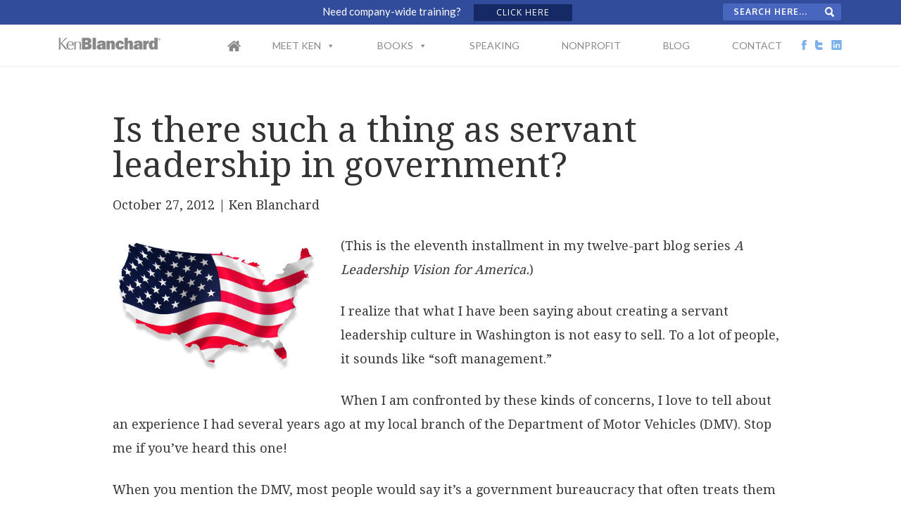

--- FILE ---
content_type: text/html; charset=UTF-8
request_url: https://www.kenblanchardbooks.com/is-there-such-a-thing-as-servant-leadership-in-government/
body_size: 18843
content:
<!DOCTYPE html>
<html lang="en-US" xmlns:fb="https://www.facebook.com/2008/fbml" xmlns:addthis="https://www.addthis.com/help/api-spec" >
<head >
<meta charset="UTF-8" />
<script type="text/javascript">
/* <![CDATA[ */
var gform;gform||(document.addEventListener("gform_main_scripts_loaded",function(){gform.scriptsLoaded=!0}),document.addEventListener("gform/theme/scripts_loaded",function(){gform.themeScriptsLoaded=!0}),window.addEventListener("DOMContentLoaded",function(){gform.domLoaded=!0}),gform={domLoaded:!1,scriptsLoaded:!1,themeScriptsLoaded:!1,isFormEditor:()=>"function"==typeof InitializeEditor,callIfLoaded:function(o){return!(!gform.domLoaded||!gform.scriptsLoaded||!gform.themeScriptsLoaded&&!gform.isFormEditor()||(gform.isFormEditor()&&console.warn("The use of gform.initializeOnLoaded() is deprecated in the form editor context and will be removed in Gravity Forms 3.1."),o(),0))},initializeOnLoaded:function(o){gform.callIfLoaded(o)||(document.addEventListener("gform_main_scripts_loaded",()=>{gform.scriptsLoaded=!0,gform.callIfLoaded(o)}),document.addEventListener("gform/theme/scripts_loaded",()=>{gform.themeScriptsLoaded=!0,gform.callIfLoaded(o)}),window.addEventListener("DOMContentLoaded",()=>{gform.domLoaded=!0,gform.callIfLoaded(o)}))},hooks:{action:{},filter:{}},addAction:function(o,r,e,t){gform.addHook("action",o,r,e,t)},addFilter:function(o,r,e,t){gform.addHook("filter",o,r,e,t)},doAction:function(o){gform.doHook("action",o,arguments)},applyFilters:function(o){return gform.doHook("filter",o,arguments)},removeAction:function(o,r){gform.removeHook("action",o,r)},removeFilter:function(o,r,e){gform.removeHook("filter",o,r,e)},addHook:function(o,r,e,t,n){null==gform.hooks[o][r]&&(gform.hooks[o][r]=[]);var d=gform.hooks[o][r];null==n&&(n=r+"_"+d.length),gform.hooks[o][r].push({tag:n,callable:e,priority:t=null==t?10:t})},doHook:function(r,o,e){var t;if(e=Array.prototype.slice.call(e,1),null!=gform.hooks[r][o]&&((o=gform.hooks[r][o]).sort(function(o,r){return o.priority-r.priority}),o.forEach(function(o){"function"!=typeof(t=o.callable)&&(t=window[t]),"action"==r?t.apply(null,e):e[0]=t.apply(null,e)})),"filter"==r)return e[0]},removeHook:function(o,r,t,n){var e;null!=gform.hooks[o][r]&&(e=(e=gform.hooks[o][r]).filter(function(o,r,e){return!!(null!=n&&n!=o.tag||null!=t&&t!=o.priority)}),gform.hooks[o][r]=e)}});
/* ]]> */
</script>

<meta name="viewport" content="width=device-width, initial-scale=1" />
<meta name='robots' content='index, follow, max-image-preview:large, max-snippet:-1, max-video-preview:-1' />

	<!-- This site is optimized with the Yoast SEO plugin v26.8 - https://yoast.com/product/yoast-seo-wordpress/ -->
	<title>Is there such a thing as servant leadership in government?</title>
	<link rel="canonical" href="https://www.kenblanchardbooks.com/is-there-such-a-thing-as-servant-leadership-in-government/" />
	<meta property="og:locale" content="en_US" />
	<meta property="og:type" content="article" />
	<meta property="og:title" content="Is there such a thing as servant leadership in government?" />
	<meta property="og:description" content="(This is the eleventh installment in my twelve-part blog series A Leadership Vision for America.) I realize that what I have been saying about creating a servant leadership culture in Washington is not easy to sell. To a lot of people, it sounds like “soft management.” When I am confronted by these kinds of concerns, I [&hellip;]" />
	<meta property="og:url" content="https://www.kenblanchardbooks.com/is-there-such-a-thing-as-servant-leadership-in-government/" />
	<meta property="og:site_name" content="Ken Blanchard Books" />
	<meta property="article:publisher" content="https://www.facebook.com/KenBlanchard/" />
	<meta property="article:published_time" content="2012-10-27T12:06:11+00:00" />
	<meta property="article:modified_time" content="2017-04-27T12:57:51+00:00" />
	<meta property="og:image" content="https://www.kenblanchardbooks.com/wp-content/uploads/2017/04/new-picture.jpg?w=300" />
	<meta name="author" content="TinyFrog" />
	<meta name="twitter:card" content="summary_large_image" />
	<meta name="twitter:creator" content="@kenblanchard" />
	<meta name="twitter:site" content="@kenblanchard" />
	<meta name="twitter:label1" content="Written by" />
	<meta name="twitter:data1" content="TinyFrog" />
	<meta name="twitter:label2" content="Est. reading time" />
	<meta name="twitter:data2" content="4 minutes" />
	<script type="application/ld+json" class="yoast-schema-graph">{"@context":"https://schema.org","@graph":[{"@type":"Article","@id":"https://www.kenblanchardbooks.com/is-there-such-a-thing-as-servant-leadership-in-government/#article","isPartOf":{"@id":"https://www.kenblanchardbooks.com/is-there-such-a-thing-as-servant-leadership-in-government/"},"author":{"name":"TinyFrog","@id":"https://www.kenblanchardbooks.com/#/schema/person/f85b9420cf5a1fc37b6bf869c0c7359d"},"headline":"Is there such a thing as servant leadership in government?","datePublished":"2012-10-27T12:06:11+00:00","dateModified":"2017-04-27T12:57:51+00:00","mainEntityOfPage":{"@id":"https://www.kenblanchardbooks.com/is-there-such-a-thing-as-servant-leadership-in-government/"},"wordCount":778,"commentCount":4,"publisher":{"@id":"https://www.kenblanchardbooks.com/#organization"},"image":{"@id":"https://www.kenblanchardbooks.com/is-there-such-a-thing-as-servant-leadership-in-government/#primaryimage"},"thumbnailUrl":"https://www.kenblanchardbooks.com/wp-content/uploads/2017/04/new-picture.jpg?w=300","keywords":["values","vision","Washington"],"articleSection":{"0":"Customer Service","1":"Government","2":"Leadership","3":"Servant Leadership","5":"Vision","6":"Vision for America"},"inLanguage":"en-US","potentialAction":[{"@type":"CommentAction","name":"Comment","target":["https://www.kenblanchardbooks.com/is-there-such-a-thing-as-servant-leadership-in-government/#respond"]}]},{"@type":"WebPage","@id":"https://www.kenblanchardbooks.com/is-there-such-a-thing-as-servant-leadership-in-government/","url":"https://www.kenblanchardbooks.com/is-there-such-a-thing-as-servant-leadership-in-government/","name":"Is there such a thing as servant leadership in government?","isPartOf":{"@id":"https://www.kenblanchardbooks.com/#website"},"primaryImageOfPage":{"@id":"https://www.kenblanchardbooks.com/is-there-such-a-thing-as-servant-leadership-in-government/#primaryimage"},"image":{"@id":"https://www.kenblanchardbooks.com/is-there-such-a-thing-as-servant-leadership-in-government/#primaryimage"},"thumbnailUrl":"https://www.kenblanchardbooks.com/wp-content/uploads/2017/04/new-picture.jpg?w=300","datePublished":"2012-10-27T12:06:11+00:00","dateModified":"2017-04-27T12:57:51+00:00","breadcrumb":{"@id":"https://www.kenblanchardbooks.com/is-there-such-a-thing-as-servant-leadership-in-government/#breadcrumb"},"inLanguage":"en-US","potentialAction":[{"@type":"ReadAction","target":["https://www.kenblanchardbooks.com/is-there-such-a-thing-as-servant-leadership-in-government/"]}]},{"@type":"ImageObject","inLanguage":"en-US","@id":"https://www.kenblanchardbooks.com/is-there-such-a-thing-as-servant-leadership-in-government/#primaryimage","url":"https://www.kenblanchardbooks.com/wp-content/uploads/2017/04/new-picture.jpg","contentUrl":"https://www.kenblanchardbooks.com/wp-content/uploads/2017/04/new-picture.jpg","width":826,"height":568},{"@type":"BreadcrumbList","@id":"https://www.kenblanchardbooks.com/is-there-such-a-thing-as-servant-leadership-in-government/#breadcrumb","itemListElement":[{"@type":"ListItem","position":1,"name":"Home","item":"https://www.kenblanchardbooks.com/"},{"@type":"ListItem","position":2,"name":"Is there such a thing as servant leadership in government?"}]},{"@type":"WebSite","@id":"https://www.kenblanchardbooks.com/#website","url":"https://www.kenblanchardbooks.com/","name":"Ken Blanchard Books","description":"The Ken Blanchard Companies | Training the World&#039;s Best Managers™","publisher":{"@id":"https://www.kenblanchardbooks.com/#organization"},"potentialAction":[{"@type":"SearchAction","target":{"@type":"EntryPoint","urlTemplate":"https://www.kenblanchardbooks.com/?s={search_term_string}"},"query-input":{"@type":"PropertyValueSpecification","valueRequired":true,"valueName":"search_term_string"}}],"inLanguage":"en-US"},{"@type":"Organization","@id":"https://www.kenblanchardbooks.com/#organization","name":"Ken Blanchard Books","url":"https://www.kenblanchardbooks.com/","logo":{"@type":"ImageObject","inLanguage":"en-US","@id":"https://www.kenblanchardbooks.com/#/schema/logo/image/","url":"https://www.kenblanchardbooks.com/wp-content/uploads/2021/05/KenBlanchard-internal-logo.png","contentUrl":"https://www.kenblanchardbooks.com/wp-content/uploads/2021/05/KenBlanchard-internal-logo.png","width":146,"height":18,"caption":"Ken Blanchard Books"},"image":{"@id":"https://www.kenblanchardbooks.com/#/schema/logo/image/"},"sameAs":["https://www.facebook.com/KenBlanchard/","https://x.com/kenblanchard","http://www.linkedin.com/in/kenblanchard1"]},{"@type":"Person","@id":"https://www.kenblanchardbooks.com/#/schema/person/f85b9420cf5a1fc37b6bf869c0c7359d","name":"TinyFrog","image":{"@type":"ImageObject","inLanguage":"en-US","@id":"https://www.kenblanchardbooks.com/#/schema/person/image/","url":"https://secure.gravatar.com/avatar/041ba9842974b705e8f6ed491b96884dd52369e3aacefb837dd1378e5dc8dd1c?s=96&d=mm&r=g","contentUrl":"https://secure.gravatar.com/avatar/041ba9842974b705e8f6ed491b96884dd52369e3aacefb837dd1378e5dc8dd1c?s=96&d=mm&r=g","caption":"TinyFrog"},"url":"https://www.kenblanchardbooks.com/author/kenblanchardbo/"}]}</script>
	<!-- / Yoast SEO plugin. -->



<link rel="alternate" type="application/rss+xml" title="Ken Blanchard Books &raquo; Feed" href="https://www.kenblanchardbooks.com/feed/" />
<link rel="alternate" type="application/rss+xml" title="Ken Blanchard Books &raquo; Comments Feed" href="https://www.kenblanchardbooks.com/comments/feed/" />
<link rel="alternate" type="application/rss+xml" title="Ken Blanchard Books &raquo; Is there such a thing as servant leadership in government? Comments Feed" href="https://www.kenblanchardbooks.com/is-there-such-a-thing-as-servant-leadership-in-government/feed/" />
<link rel="alternate" title="oEmbed (JSON)" type="application/json+oembed" href="https://www.kenblanchardbooks.com/wp-json/oembed/1.0/embed?url=https%3A%2F%2Fwww.kenblanchardbooks.com%2Fis-there-such-a-thing-as-servant-leadership-in-government%2F" />
<link rel="alternate" title="oEmbed (XML)" type="text/xml+oembed" href="https://www.kenblanchardbooks.com/wp-json/oembed/1.0/embed?url=https%3A%2F%2Fwww.kenblanchardbooks.com%2Fis-there-such-a-thing-as-servant-leadership-in-government%2F&#038;format=xml" />
		<!-- This site uses the Google Analytics by ExactMetrics plugin v8.11.1 - Using Analytics tracking - https://www.exactmetrics.com/ -->
		<!-- Note: ExactMetrics is not currently configured on this site. The site owner needs to authenticate with Google Analytics in the ExactMetrics settings panel. -->
					<!-- No tracking code set -->
				<!-- / Google Analytics by ExactMetrics -->
		<style id='wp-img-auto-sizes-contain-inline-css' type='text/css'>
img:is([sizes=auto i],[sizes^="auto," i]){contain-intrinsic-size:3000px 1500px}
/*# sourceURL=wp-img-auto-sizes-contain-inline-css */
</style>
<link data-minify="1" rel='stylesheet' id='minimum-pro-theme-css' href='https://www.kenblanchardbooks.com/wp-content/cache/min/1/wp-content/themes/Speed-pro/style.css?ver=1769138655' type='text/css' media='all' />
<style id='wp-emoji-styles-inline-css' type='text/css'>

	img.wp-smiley, img.emoji {
		display: inline !important;
		border: none !important;
		box-shadow: none !important;
		height: 1em !important;
		width: 1em !important;
		margin: 0 0.07em !important;
		vertical-align: -0.1em !important;
		background: none !important;
		padding: 0 !important;
	}
/*# sourceURL=wp-emoji-styles-inline-css */
</style>
<style id='wp-block-library-inline-css' type='text/css'>
:root{--wp-block-synced-color:#7a00df;--wp-block-synced-color--rgb:122,0,223;--wp-bound-block-color:var(--wp-block-synced-color);--wp-editor-canvas-background:#ddd;--wp-admin-theme-color:#007cba;--wp-admin-theme-color--rgb:0,124,186;--wp-admin-theme-color-darker-10:#006ba1;--wp-admin-theme-color-darker-10--rgb:0,107,160.5;--wp-admin-theme-color-darker-20:#005a87;--wp-admin-theme-color-darker-20--rgb:0,90,135;--wp-admin-border-width-focus:2px}@media (min-resolution:192dpi){:root{--wp-admin-border-width-focus:1.5px}}.wp-element-button{cursor:pointer}:root .has-very-light-gray-background-color{background-color:#eee}:root .has-very-dark-gray-background-color{background-color:#313131}:root .has-very-light-gray-color{color:#eee}:root .has-very-dark-gray-color{color:#313131}:root .has-vivid-green-cyan-to-vivid-cyan-blue-gradient-background{background:linear-gradient(135deg,#00d084,#0693e3)}:root .has-purple-crush-gradient-background{background:linear-gradient(135deg,#34e2e4,#4721fb 50%,#ab1dfe)}:root .has-hazy-dawn-gradient-background{background:linear-gradient(135deg,#faaca8,#dad0ec)}:root .has-subdued-olive-gradient-background{background:linear-gradient(135deg,#fafae1,#67a671)}:root .has-atomic-cream-gradient-background{background:linear-gradient(135deg,#fdd79a,#004a59)}:root .has-nightshade-gradient-background{background:linear-gradient(135deg,#330968,#31cdcf)}:root .has-midnight-gradient-background{background:linear-gradient(135deg,#020381,#2874fc)}:root{--wp--preset--font-size--normal:16px;--wp--preset--font-size--huge:42px}.has-regular-font-size{font-size:1em}.has-larger-font-size{font-size:2.625em}.has-normal-font-size{font-size:var(--wp--preset--font-size--normal)}.has-huge-font-size{font-size:var(--wp--preset--font-size--huge)}.has-text-align-center{text-align:center}.has-text-align-left{text-align:left}.has-text-align-right{text-align:right}.has-fit-text{white-space:nowrap!important}#end-resizable-editor-section{display:none}.aligncenter{clear:both}.items-justified-left{justify-content:flex-start}.items-justified-center{justify-content:center}.items-justified-right{justify-content:flex-end}.items-justified-space-between{justify-content:space-between}.screen-reader-text{border:0;clip-path:inset(50%);height:1px;margin:-1px;overflow:hidden;padding:0;position:absolute;width:1px;word-wrap:normal!important}.screen-reader-text:focus{background-color:#ddd;clip-path:none;color:#444;display:block;font-size:1em;height:auto;left:5px;line-height:normal;padding:15px 23px 14px;text-decoration:none;top:5px;width:auto;z-index:100000}html :where(.has-border-color){border-style:solid}html :where([style*=border-top-color]){border-top-style:solid}html :where([style*=border-right-color]){border-right-style:solid}html :where([style*=border-bottom-color]){border-bottom-style:solid}html :where([style*=border-left-color]){border-left-style:solid}html :where([style*=border-width]){border-style:solid}html :where([style*=border-top-width]){border-top-style:solid}html :where([style*=border-right-width]){border-right-style:solid}html :where([style*=border-bottom-width]){border-bottom-style:solid}html :where([style*=border-left-width]){border-left-style:solid}html :where(img[class*=wp-image-]){height:auto;max-width:100%}:where(figure){margin:0 0 1em}html :where(.is-position-sticky){--wp-admin--admin-bar--position-offset:var(--wp-admin--admin-bar--height,0px)}@media screen and (max-width:600px){html :where(.is-position-sticky){--wp-admin--admin-bar--position-offset:0px}}

/*# sourceURL=wp-block-library-inline-css */
</style><style id='global-styles-inline-css' type='text/css'>
:root{--wp--preset--aspect-ratio--square: 1;--wp--preset--aspect-ratio--4-3: 4/3;--wp--preset--aspect-ratio--3-4: 3/4;--wp--preset--aspect-ratio--3-2: 3/2;--wp--preset--aspect-ratio--2-3: 2/3;--wp--preset--aspect-ratio--16-9: 16/9;--wp--preset--aspect-ratio--9-16: 9/16;--wp--preset--color--black: #000000;--wp--preset--color--cyan-bluish-gray: #abb8c3;--wp--preset--color--white: #ffffff;--wp--preset--color--pale-pink: #f78da7;--wp--preset--color--vivid-red: #cf2e2e;--wp--preset--color--luminous-vivid-orange: #ff6900;--wp--preset--color--luminous-vivid-amber: #fcb900;--wp--preset--color--light-green-cyan: #7bdcb5;--wp--preset--color--vivid-green-cyan: #00d084;--wp--preset--color--pale-cyan-blue: #8ed1fc;--wp--preset--color--vivid-cyan-blue: #0693e3;--wp--preset--color--vivid-purple: #9b51e0;--wp--preset--gradient--vivid-cyan-blue-to-vivid-purple: linear-gradient(135deg,rgb(6,147,227) 0%,rgb(155,81,224) 100%);--wp--preset--gradient--light-green-cyan-to-vivid-green-cyan: linear-gradient(135deg,rgb(122,220,180) 0%,rgb(0,208,130) 100%);--wp--preset--gradient--luminous-vivid-amber-to-luminous-vivid-orange: linear-gradient(135deg,rgb(252,185,0) 0%,rgb(255,105,0) 100%);--wp--preset--gradient--luminous-vivid-orange-to-vivid-red: linear-gradient(135deg,rgb(255,105,0) 0%,rgb(207,46,46) 100%);--wp--preset--gradient--very-light-gray-to-cyan-bluish-gray: linear-gradient(135deg,rgb(238,238,238) 0%,rgb(169,184,195) 100%);--wp--preset--gradient--cool-to-warm-spectrum: linear-gradient(135deg,rgb(74,234,220) 0%,rgb(151,120,209) 20%,rgb(207,42,186) 40%,rgb(238,44,130) 60%,rgb(251,105,98) 80%,rgb(254,248,76) 100%);--wp--preset--gradient--blush-light-purple: linear-gradient(135deg,rgb(255,206,236) 0%,rgb(152,150,240) 100%);--wp--preset--gradient--blush-bordeaux: linear-gradient(135deg,rgb(254,205,165) 0%,rgb(254,45,45) 50%,rgb(107,0,62) 100%);--wp--preset--gradient--luminous-dusk: linear-gradient(135deg,rgb(255,203,112) 0%,rgb(199,81,192) 50%,rgb(65,88,208) 100%);--wp--preset--gradient--pale-ocean: linear-gradient(135deg,rgb(255,245,203) 0%,rgb(182,227,212) 50%,rgb(51,167,181) 100%);--wp--preset--gradient--electric-grass: linear-gradient(135deg,rgb(202,248,128) 0%,rgb(113,206,126) 100%);--wp--preset--gradient--midnight: linear-gradient(135deg,rgb(2,3,129) 0%,rgb(40,116,252) 100%);--wp--preset--font-size--small: 13px;--wp--preset--font-size--medium: 20px;--wp--preset--font-size--large: 36px;--wp--preset--font-size--x-large: 42px;--wp--preset--spacing--20: 0.44rem;--wp--preset--spacing--30: 0.67rem;--wp--preset--spacing--40: 1rem;--wp--preset--spacing--50: 1.5rem;--wp--preset--spacing--60: 2.25rem;--wp--preset--spacing--70: 3.38rem;--wp--preset--spacing--80: 5.06rem;--wp--preset--shadow--natural: 6px 6px 9px rgba(0, 0, 0, 0.2);--wp--preset--shadow--deep: 12px 12px 50px rgba(0, 0, 0, 0.4);--wp--preset--shadow--sharp: 6px 6px 0px rgba(0, 0, 0, 0.2);--wp--preset--shadow--outlined: 6px 6px 0px -3px rgb(255, 255, 255), 6px 6px rgb(0, 0, 0);--wp--preset--shadow--crisp: 6px 6px 0px rgb(0, 0, 0);}:where(.is-layout-flex){gap: 0.5em;}:where(.is-layout-grid){gap: 0.5em;}body .is-layout-flex{display: flex;}.is-layout-flex{flex-wrap: wrap;align-items: center;}.is-layout-flex > :is(*, div){margin: 0;}body .is-layout-grid{display: grid;}.is-layout-grid > :is(*, div){margin: 0;}:where(.wp-block-columns.is-layout-flex){gap: 2em;}:where(.wp-block-columns.is-layout-grid){gap: 2em;}:where(.wp-block-post-template.is-layout-flex){gap: 1.25em;}:where(.wp-block-post-template.is-layout-grid){gap: 1.25em;}.has-black-color{color: var(--wp--preset--color--black) !important;}.has-cyan-bluish-gray-color{color: var(--wp--preset--color--cyan-bluish-gray) !important;}.has-white-color{color: var(--wp--preset--color--white) !important;}.has-pale-pink-color{color: var(--wp--preset--color--pale-pink) !important;}.has-vivid-red-color{color: var(--wp--preset--color--vivid-red) !important;}.has-luminous-vivid-orange-color{color: var(--wp--preset--color--luminous-vivid-orange) !important;}.has-luminous-vivid-amber-color{color: var(--wp--preset--color--luminous-vivid-amber) !important;}.has-light-green-cyan-color{color: var(--wp--preset--color--light-green-cyan) !important;}.has-vivid-green-cyan-color{color: var(--wp--preset--color--vivid-green-cyan) !important;}.has-pale-cyan-blue-color{color: var(--wp--preset--color--pale-cyan-blue) !important;}.has-vivid-cyan-blue-color{color: var(--wp--preset--color--vivid-cyan-blue) !important;}.has-vivid-purple-color{color: var(--wp--preset--color--vivid-purple) !important;}.has-black-background-color{background-color: var(--wp--preset--color--black) !important;}.has-cyan-bluish-gray-background-color{background-color: var(--wp--preset--color--cyan-bluish-gray) !important;}.has-white-background-color{background-color: var(--wp--preset--color--white) !important;}.has-pale-pink-background-color{background-color: var(--wp--preset--color--pale-pink) !important;}.has-vivid-red-background-color{background-color: var(--wp--preset--color--vivid-red) !important;}.has-luminous-vivid-orange-background-color{background-color: var(--wp--preset--color--luminous-vivid-orange) !important;}.has-luminous-vivid-amber-background-color{background-color: var(--wp--preset--color--luminous-vivid-amber) !important;}.has-light-green-cyan-background-color{background-color: var(--wp--preset--color--light-green-cyan) !important;}.has-vivid-green-cyan-background-color{background-color: var(--wp--preset--color--vivid-green-cyan) !important;}.has-pale-cyan-blue-background-color{background-color: var(--wp--preset--color--pale-cyan-blue) !important;}.has-vivid-cyan-blue-background-color{background-color: var(--wp--preset--color--vivid-cyan-blue) !important;}.has-vivid-purple-background-color{background-color: var(--wp--preset--color--vivid-purple) !important;}.has-black-border-color{border-color: var(--wp--preset--color--black) !important;}.has-cyan-bluish-gray-border-color{border-color: var(--wp--preset--color--cyan-bluish-gray) !important;}.has-white-border-color{border-color: var(--wp--preset--color--white) !important;}.has-pale-pink-border-color{border-color: var(--wp--preset--color--pale-pink) !important;}.has-vivid-red-border-color{border-color: var(--wp--preset--color--vivid-red) !important;}.has-luminous-vivid-orange-border-color{border-color: var(--wp--preset--color--luminous-vivid-orange) !important;}.has-luminous-vivid-amber-border-color{border-color: var(--wp--preset--color--luminous-vivid-amber) !important;}.has-light-green-cyan-border-color{border-color: var(--wp--preset--color--light-green-cyan) !important;}.has-vivid-green-cyan-border-color{border-color: var(--wp--preset--color--vivid-green-cyan) !important;}.has-pale-cyan-blue-border-color{border-color: var(--wp--preset--color--pale-cyan-blue) !important;}.has-vivid-cyan-blue-border-color{border-color: var(--wp--preset--color--vivid-cyan-blue) !important;}.has-vivid-purple-border-color{border-color: var(--wp--preset--color--vivid-purple) !important;}.has-vivid-cyan-blue-to-vivid-purple-gradient-background{background: var(--wp--preset--gradient--vivid-cyan-blue-to-vivid-purple) !important;}.has-light-green-cyan-to-vivid-green-cyan-gradient-background{background: var(--wp--preset--gradient--light-green-cyan-to-vivid-green-cyan) !important;}.has-luminous-vivid-amber-to-luminous-vivid-orange-gradient-background{background: var(--wp--preset--gradient--luminous-vivid-amber-to-luminous-vivid-orange) !important;}.has-luminous-vivid-orange-to-vivid-red-gradient-background{background: var(--wp--preset--gradient--luminous-vivid-orange-to-vivid-red) !important;}.has-very-light-gray-to-cyan-bluish-gray-gradient-background{background: var(--wp--preset--gradient--very-light-gray-to-cyan-bluish-gray) !important;}.has-cool-to-warm-spectrum-gradient-background{background: var(--wp--preset--gradient--cool-to-warm-spectrum) !important;}.has-blush-light-purple-gradient-background{background: var(--wp--preset--gradient--blush-light-purple) !important;}.has-blush-bordeaux-gradient-background{background: var(--wp--preset--gradient--blush-bordeaux) !important;}.has-luminous-dusk-gradient-background{background: var(--wp--preset--gradient--luminous-dusk) !important;}.has-pale-ocean-gradient-background{background: var(--wp--preset--gradient--pale-ocean) !important;}.has-electric-grass-gradient-background{background: var(--wp--preset--gradient--electric-grass) !important;}.has-midnight-gradient-background{background: var(--wp--preset--gradient--midnight) !important;}.has-small-font-size{font-size: var(--wp--preset--font-size--small) !important;}.has-medium-font-size{font-size: var(--wp--preset--font-size--medium) !important;}.has-large-font-size{font-size: var(--wp--preset--font-size--large) !important;}.has-x-large-font-size{font-size: var(--wp--preset--font-size--x-large) !important;}
/*# sourceURL=global-styles-inline-css */
</style>

<style id='classic-theme-styles-inline-css' type='text/css'>
/*! This file is auto-generated */
.wp-block-button__link{color:#fff;background-color:#32373c;border-radius:9999px;box-shadow:none;text-decoration:none;padding:calc(.667em + 2px) calc(1.333em + 2px);font-size:1.125em}.wp-block-file__button{background:#32373c;color:#fff;text-decoration:none}
/*# sourceURL=/wp-includes/css/classic-themes.min.css */
</style>
<link data-minify="1" rel='stylesheet' id='jquery-background-video-css' href='https://www.kenblanchardbooks.com/wp-content/cache/min/1/wp-content/plugins/video-backgrounds-for-siteorigin-page-builder/assets/jquery.background-video.css?ver=1769138655' type='text/css' media='all' />
<link data-minify="1" rel='stylesheet' id='so_video_background-css' href='https://www.kenblanchardbooks.com/wp-content/cache/min/1/wp-content/plugins/video-backgrounds-for-siteorigin-page-builder/assets/so_video_background.css?ver=1769138655' type='text/css' media='all' />
<link data-minify="1" rel='stylesheet' id='widgetopts-styles-css' href='https://www.kenblanchardbooks.com/wp-content/cache/min/1/wp-content/plugins/widget-options/assets/css/widget-options.css?ver=1769138655' type='text/css' media='all' />
<link data-minify="1" rel='stylesheet' id='megamenu-css' href='https://www.kenblanchardbooks.com/wp-content/cache/min/1/wp-content/uploads/maxmegamenu/style.css?ver=1769138655' type='text/css' media='all' />
<link data-minify="1" rel='stylesheet' id='dashicons-css' href='https://www.kenblanchardbooks.com/wp-content/cache/min/1/wp-includes/css/dashicons.min.css?ver=1769138655' type='text/css' media='all' />
<link rel='stylesheet' id='fancybox-css' href='https://www.kenblanchardbooks.com/wp-content/plugins/easy-fancybox/fancybox/1.5.4/jquery.fancybox.min.css?ver=6.9' type='text/css' media='screen' />
<link rel='stylesheet' id='addthis_all_pages-css' href='https://www.kenblanchardbooks.com/wp-content/plugins/addthis/frontend/build/addthis_wordpress_public.min.css?ver=6.9' type='text/css' media='all' />
<link rel='stylesheet' id='pt-tabs-style-css' href='https://www.kenblanchardbooks.com/wp-content/plugins/tabs-widget-for-page-builder/assets/css/style.min.css?ver=1.2.1' type='text/css' media='all' />
<script type="text/javascript" src="https://www.kenblanchardbooks.com/wp-includes/js/jquery/jquery.min.js?ver=3.7.1" id="jquery-core-js"></script>
<script type="text/javascript" src="https://www.kenblanchardbooks.com/wp-includes/js/jquery/jquery-migrate.min.js?ver=3.4.1" id="jquery-migrate-js"></script>
<script data-minify="1" type="text/javascript" src="https://www.kenblanchardbooks.com/wp-content/cache/min/1/wp-content/themes/Speed-pro/js/responsive-menu.js?ver=1765457235" id="minimum-responsive-menu-js"></script>
<script data-minify="1" type="text/javascript" src="https://www.kenblanchardbooks.com/wp-content/cache/min/1/wp-content/themes/Speed-pro/js/custom.js?ver=1765457235" id="custom-js"></script>
<script type="text/javascript" src="https://www.kenblanchardbooks.com/wp-content/plugins/tabs-widget-for-page-builder/assets/js/main.min.js?ver=1.2.1" id="pt-tabs-main-js-js"></script>
<link rel="https://api.w.org/" href="https://www.kenblanchardbooks.com/wp-json/" /><link rel="alternate" title="JSON" type="application/json" href="https://www.kenblanchardbooks.com/wp-json/wp/v2/posts/939" /><link rel="EditURI" type="application/rsd+xml" title="RSD" href="https://www.kenblanchardbooks.com/xmlrpc.php?rsd" />
<link rel='shortlink' href='https://www.kenblanchardbooks.com/?p=939' />
        <script type="text/javascript">
            (function () {
                window.lsow_fs = {can_use_premium_code: false};
            })();
        </script>
        <link rel="icon" href="https://www.kenblanchardbooks.com/wp-content/themes/Speed-pro/images/favicon.ico" />
<script>
  (function(i,s,o,g,r,a,m){i['GoogleAnalyticsObject']=r;i[r]=i[r]||function(){
  (i[r].q=i[r].q||[]).push(arguments)},i[r].l=1*new Date();a=s.createElement(o),
  m=s.getElementsByTagName(o)[0];a.async=1;a.src=g;m.parentNode.insertBefore(a,m)
  })(window,document,'script','https://www.google-analytics.com/analytics.js','ga');

  ga('create', 'UA-91356827-1', 'auto');
  ga('send', 'pageview');

</script><script data-cfasync="false" type="text/javascript">if (window.addthis_product === undefined) { window.addthis_product = "wpp"; } if (window.wp_product_version === undefined) { window.wp_product_version = "wpp-6.2.7"; } if (window.addthis_share === undefined) { window.addthis_share = {}; } if (window.addthis_config === undefined) { window.addthis_config = {"data_track_clickback":true,"ignore_server_config":true,"ui_atversion":300}; } if (window.addthis_layers === undefined) { window.addthis_layers = {}; } if (window.addthis_layers_tools === undefined) { window.addthis_layers_tools = [{"sharetoolbox":{"numPreferredServices":5,"counts":"one","size":"32px","style":"fixed","shareCountThreshold":0,"elements":".addthis_inline_share_toolbox_below,.at-below-post-homepage,.at-below-post"}}]; } else { window.addthis_layers_tools.push({"sharetoolbox":{"numPreferredServices":5,"counts":"one","size":"32px","style":"fixed","shareCountThreshold":0,"elements":".addthis_inline_share_toolbox_below,.at-below-post-homepage,.at-below-post"}});  } if (window.addthis_plugin_info === undefined) { window.addthis_plugin_info = {"info_status":"enabled","cms_name":"WordPress","plugin_name":"Share Buttons by AddThis","plugin_version":"6.2.7","plugin_mode":"WordPress","anonymous_profile_id":"wp-62768052579ddf675ccacdae4703e3ba","page_info":{"template":"posts","post_type":""},"sharing_enabled_on_post_via_metabox":false}; } 
                    (function() {
                      var first_load_interval_id = setInterval(function () {
                        if (typeof window.addthis !== 'undefined') {
                          window.clearInterval(first_load_interval_id);
                          if (typeof window.addthis_layers !== 'undefined' && Object.getOwnPropertyNames(window.addthis_layers).length > 0) {
                            window.addthis.layers(window.addthis_layers);
                          }
                          if (Array.isArray(window.addthis_layers_tools)) {
                            for (i = 0; i < window.addthis_layers_tools.length; i++) {
                              window.addthis.layers(window.addthis_layers_tools[i]);
                            }
                          }
                        }
                     },1000)
                    }());
                </script> <script data-cfasync="false" type="text/javascript" src="https://s7.addthis.com/js/300/addthis_widget.js#pubid=wp-62768052579ddf675ccacdae4703e3ba" async="async"></script><style type="text/css">/** Mega Menu CSS: fs **/</style>
<noscript><style id="rocket-lazyload-nojs-css">.rll-youtube-player, [data-lazy-src]{display:none !important;}</style></noscript><link rel='stylesheet' id='gforms_reset_css-css' href='https://www.kenblanchardbooks.com/wp-content/plugins/gravityforms/legacy/css/formreset.min.css?ver=2.9.26' type='text/css' media='all' />
<link rel='stylesheet' id='gforms_formsmain_css-css' href='https://www.kenblanchardbooks.com/wp-content/plugins/gravityforms/legacy/css/formsmain.min.css?ver=2.9.26' type='text/css' media='all' />
<link rel='stylesheet' id='gforms_ready_class_css-css' href='https://www.kenblanchardbooks.com/wp-content/plugins/gravityforms/legacy/css/readyclass.min.css?ver=2.9.26' type='text/css' media='all' />
<link rel='stylesheet' id='gforms_browsers_css-css' href='https://www.kenblanchardbooks.com/wp-content/plugins/gravityforms/legacy/css/browsers.min.css?ver=2.9.26' type='text/css' media='all' />
<meta name="generator" content="WP Rocket 3.20.3" data-wpr-features="wpr_minify_js wpr_lazyload_images wpr_lazyload_iframes wpr_minify_css wpr_desktop" /></head>
<body class="wp-singular post-template-default single single-post postid-939 single-format-standard wp-theme-genesis wp-child-theme-Speed-pro mega-menu-max-mega-menu-1 full-width-content genesis-breadcrumbs-hidden genesis-footer-widgets-visible"><div data-rocket-location-hash="0618d851ce5ae792f527e16bbc8f30f9" class="site-container"><div data-rocket-location-hash="36c4717338cd01d0fbbbbefc448729d6" class="Before_header"><div data-rocket-location-hash="53ba7d88c4009f539a4f0b32d3e151af" class="wrap"><section id="black-studio-tinymce-6" class="widget widget_black_studio_tinymce"><div class="widget-wrap"><div class="textwidget"><div class="company-training">
Need company-wide training? <a href="http://www.kenblanchard.com/" target="_blank" class="click-btn">Click Here</a>
</div>
</div></div></section>
<section id="search-3" class="widget widget_search"><div class="widget-wrap"><form class="search-form" method="get" action="https://www.kenblanchardbooks.com/" role="search"><input class="search-form-input" type="search" name="s" id="searchform-1" placeholder="Search Here..."><input class="search-form-submit" type="submit" value="Search"><meta content="https://www.kenblanchardbooks.com/?s={s}"></form></div></section>
</div></div><header data-rocket-location-hash="134224689a3cdbd9bc235dc34bf41bfc" class="site-header"><div data-rocket-location-hash="ed725948df71e03efe6e0642677d07b0" class="wrap"><div class="title-area"><p class="site-title"><a href="https://www.kenblanchardbooks.com/">Ken Blanchard Books</a></p></div><div class="widget-area header-widget-area"><section id="maxmegamenu-2" class="widget widget_maxmegamenu"><div class="widget-wrap"><nav class="nav-header"><div id="mega-menu-wrap-max_mega_menu_1" class="mega-menu-wrap"><div class="mega-menu-toggle"><div class="mega-toggle-blocks-left"></div><div class="mega-toggle-blocks-center"></div><div class="mega-toggle-blocks-right"><div class='mega-toggle-block mega-menu-toggle-block mega-toggle-block-1' id='mega-toggle-block-1' tabindex='0'><span class='mega-toggle-label' role='button' aria-expanded='false'><span class='mega-toggle-label-closed'>MENU</span><span class='mega-toggle-label-open'>MENU</span></span></div></div></div><ul id="mega-menu-max_mega_menu_1" class="mega-menu max-mega-menu mega-menu-horizontal mega-no-js" data-event="hover_intent" data-effect="fade_up" data-effect-speed="200" data-effect-mobile="disabled" data-effect-speed-mobile="0" data-mobile-force-width="false" data-second-click="go" data-document-click="collapse" data-vertical-behaviour="standard" data-breakpoint="736" data-unbind="true" data-mobile-state="collapse_all" data-mobile-direction="vertical" data-hover-intent-timeout="300" data-hover-intent-interval="100"><li class="mega-home-icon mega-menu-item mega-menu-item-type-post_type mega-menu-item-object-page mega-menu-item-home mega-align-bottom-left mega-menu-flyout mega-menu-item-181" id="mega-menu-item-181"><a class="mega-menu-link" href="https://www.kenblanchardbooks.com/" tabindex="0">Home</a></li><li class="mega-menu-item mega-menu-item-type-custom mega-menu-item-object-custom mega-menu-item-has-children mega-align-bottom-left mega-menu-flyout mega-menu-item-166" id="mega-menu-item-166"><a class="mega-menu-link" href="#" aria-expanded="false" tabindex="0">Meet Ken<span class="mega-indicator" aria-hidden="true"></span></a>
<ul class="mega-sub-menu">
<li class="mega-menu-item mega-menu-item-type-post_type mega-menu-item-object-page mega-menu-item-22" id="mega-menu-item-22"><a class="mega-menu-link" href="https://www.kenblanchardbooks.com/kens-bio/">Ken’s Bio</a></li><li class="mega-menu-item mega-menu-item-type-post_type mega-menu-item-object-page mega-menu-item-172" id="mega-menu-item-172"><a class="mega-menu-link" href="https://www.kenblanchardbooks.com/introductory-video/">Introductory Video</a></li><li class="mega-menu-item mega-menu-item-type-post_type mega-menu-item-object-page mega-menu-item-3186" id="mega-menu-item-3186"><a class="mega-menu-link" href="https://www.kenblanchardbooks.com/video-library/">Video Library</a></li></ul>
</li><li class="mega-menu-item mega-menu-item-type-post_type mega-menu-item-object-page mega-menu-item-has-children mega-menu-megamenu mega-align-bottom-left mega-menu-megamenu mega-menu-item-21" id="mega-menu-item-21"><a class="mega-menu-link" href="https://www.kenblanchardbooks.com/books/" aria-expanded="false" tabindex="0">Books<span class="mega-indicator" aria-hidden="true"></span></a>
<ul class="mega-sub-menu">
<li class="mega-menu-item mega-menu-item-type-custom mega-menu-item-object-custom mega-menu-item-has-children mega-menu-column-standard mega-menu-columns-1-of-3 mega-menu-item-146" style="--columns:3; --span:1" id="mega-menu-item-146"><a class="mega-menu-link" href="#">Column1<span class="mega-indicator" aria-hidden="true"></span></a>
	<ul class="mega-sub-menu">
<li class="mega-menu-item mega-menu-item-type-custom mega-menu-item-object-custom mega-menu-item-137" id="mega-menu-item-137"><a class="mega-menu-link" href="#">Browse By Category</a></li><li class="mega-menu-item mega-menu-item-type-custom mega-menu-item-object-custom mega-menu-item-138" id="mega-menu-item-138"><a class="mega-menu-link" href="https://www.kenblanchardbooks.com/books/">See all Books</a></li>	</ul>
</li><li class="mega-menu-item mega-menu-item-type-custom mega-menu-item-object-custom mega-menu-item-has-children mega-menu-column-standard mega-menu-columns-1-of-3 mega-menu-item-143" style="--columns:3; --span:1" id="mega-menu-item-143"><a class="mega-menu-link" href="#">Column2<span class="mega-indicator" aria-hidden="true"></span></a>
	<ul class="mega-sub-menu">
<li class="mega-menu-item mega-menu-item-type-taxonomy mega-menu-item-object-bookscategories mega-menu-item-135" id="mega-menu-item-135"><a class="mega-menu-link" href="https://www.kenblanchardbooks.com/bookscategories/new-release/">New Book Release</a></li><li class="mega-menu-item mega-menu-item-type-taxonomy mega-menu-item-object-bookscategories mega-menu-item-133" id="mega-menu-item-133"><a class="mega-menu-link" href="https://www.kenblanchardbooks.com/bookscategories/managing-self/">Managing Self</a></li><li class="mega-menu-item mega-menu-item-type-custom mega-menu-item-object-custom mega-menu-item-136" id="mega-menu-item-136"><a class="mega-menu-link" href="/bookscategories/managing-another/">Managing Another</a></li>	</ul>
</li><li class="mega-menu-item mega-menu-item-type-custom mega-menu-item-object-custom mega-menu-item-has-children mega-menu-column-standard mega-menu-columns-1-of-3 mega-menu-item-144" style="--columns:3; --span:1" id="mega-menu-item-144"><a class="mega-menu-link" href="#">Column3<span class="mega-indicator" aria-hidden="true"></span></a>
	<ul class="mega-sub-menu">
<li class="mega-menu-item mega-menu-item-type-taxonomy mega-menu-item-object-bookscategories mega-menu-item-131" id="mega-menu-item-131"><a class="mega-menu-link" href="https://www.kenblanchardbooks.com/bookscategories/managing-a-team/">Managing Teams</a></li><li class="mega-menu-item mega-menu-item-type-taxonomy mega-menu-item-object-bookscategories mega-menu-item-132" id="mega-menu-item-132"><a class="mega-menu-link" href="https://www.kenblanchardbooks.com/bookscategories/managing-an-organization/">Managing Organizations</a></li><li class="mega-menu-item mega-menu-item-type-taxonomy mega-menu-item-object-bookscategories mega-menu-item-134" id="mega-menu-item-134"><a class="mega-menu-link" href="https://www.kenblanchardbooks.com/bookscategories/growing-spirituality/">Growing Spiritually</a></li>	</ul>
</li></ul>
</li><li class="mega-menu-item mega-menu-item-type-post_type mega-menu-item-object-page mega-align-bottom-left mega-menu-flyout mega-menu-item-20" id="mega-menu-item-20"><a class="mega-menu-link" href="https://www.kenblanchardbooks.com/speaking/" tabindex="0">Speaking</a></li><li class="mega-menu-item mega-menu-item-type-custom mega-menu-item-object-custom mega-align-bottom-left mega-menu-flyout mega-menu-item-176" id="mega-menu-item-176"><a class="mega-menu-link" href="/nonprofit/" tabindex="0">Nonprofit</a></li><li class="mega-menu-item mega-menu-item-type-custom mega-menu-item-object-custom mega-align-bottom-left mega-menu-flyout mega-menu-item-177" id="mega-menu-item-177"><a class="mega-menu-link" href="/blog/" tabindex="0">Blog</a></li><li class="mega-menu-item mega-menu-item-type-custom mega-menu-item-object-custom mega-align-bottom-left mega-menu-flyout mega-menu-item-178" id="mega-menu-item-178"><a class="mega-menu-link" href="/contact/" tabindex="0">Contact</a></li></ul></div></nav></div></section>
<section id="black-studio-tinymce-2" class="widget widget_black_studio_tinymce"><div class="widget-wrap"><div class="textwidget"><div class="social-icons">
<div class="fb-icon"><a href="https://www.facebook.com/KenBlanchard/" target="_blank"></a></div>
<div class="twt-icon"><a href="https://twitter.com/kenblanchard" target="_blank"></a></div>
<div class="linkin-icon"><a href="http://www.linkedin.com/in/kenblanchard1" target="_blank"></a></div>
</div>
</div></div></section>
</div></div></header><div data-rocket-location-hash="be4c9898f5c2dcffd761bf356828f635" class="site-inner"><div data-rocket-location-hash="8d8cfd7454b3b165d94b234e6ffe9397" class="wrap"><div class="content-sidebar-wrap"><main class="content"><article class="post-939 post type-post status-publish format-standard category-customer-service category-government category-leadership category-servant-leadership category-uncategorized category-vision category-vision-for-america tag-values-2 tag-vision-2 tag-washington entry" aria-label="Is there such a thing as servant leadership in government?"><header class="entry-header"><h1 class="entry-title">Is there such a thing as servant leadership in government?</h1>
<p class="entry-meta"><time class="entry-time">October 27, 2012</time> | Ken Blanchard </p></header><div class="entry-content"><div class="at-above-post addthis_tool" data-url="https://www.kenblanchardbooks.com/is-there-such-a-thing-as-servant-leadership-in-government/"></div><p><a href="https://www.kenblanchardbooks.com/wp-content/uploads/2017/04/new-picture.jpg"><img fetchpriority="high" decoding="async" class="alignleft size-medium wp-image-942" title="New Picture" alt="" src="data:image/svg+xml,%3Csvg%20xmlns='http://www.w3.org/2000/svg'%20viewBox='0%200%20300%20206'%3E%3C/svg%3E" height="206" width="300" data-lazy-src="https://www.kenblanchardbooks.com/wp-content/uploads/2017/04/new-picture.jpg?w=300" /><noscript><img fetchpriority="high" decoding="async" class="alignleft size-medium wp-image-942" title="New Picture" alt="" src="https://www.kenblanchardbooks.com/wp-content/uploads/2017/04/new-picture.jpg?w=300" height="206" width="300" /></noscript></a>(This is the eleventh installment in my twelve-part blog series <i>A Leadership Vision for America.</i>)</p>
<p>I realize that what I have been saying about creating a servant leadership culture in Washington is not easy to sell. To a lot of people, it sounds like “soft management.”</p>
<p>When I am confronted by these kinds of concerns, I love to tell about an experience I had several years ago at my local branch of the Department of Motor Vehicles (DMV). Stop me if you’ve heard this one!</p>
<p>When you mention the DMV, most people would say it’s a government bureaucracy that often treats them as a number instead of a human being. I felt the same way at the time—but like we all do every few years, I had to go there in person to renew my driver’s license.  I hadn’t been to the DMV in years and headed to the office with low expectations.</p>
<p>I knew immediately something had changed when I walked in the front door and was greeted by a smiling woman. “Welcome to the Department of Motor Vehicles! Do you speak English or Spanish?”</p>
<p>“English,” I replied.</p>
<p>She pointed to a nearby counter and said, “Right over there.”</p>
<p>The guy behind the counter cheerfully said, “Welcome to the Department of Motor Vehicles! How may I help you today?” It took me only nine minutes to get my replacement license, including having my picture taken. I asked the woman who took my picture, “What are you all smoking here? This isn’t the same old DMV I used to know and love.”</p>
<p>She asked, “Haven’t you met our new director?”and pointed to a man sitting at a desk right in the middle of everything. I walked over to him, introduced myself, and asked, “What’s your job as the director of this branch of the DMV?” The man gave me the best definition of management I had ever heard:</p>
<p>“My job is to reorganize the department on a moment-to-moment basis, depending on citizen (customer) need.”</p>
<p>The director obviously had a compelling vision for his department. The point of their business was to serve the needs of their customers, and to serve them well. What did this director do? I learned that he cheered everybody on—that’s why he was out in the middle of the action. He also cross-trained everyone in every job—that way, if a flood of citizens came in suddenly, they would be able to provide the service that was needed. And no one went to lunch between 11:30 and 2:00, because that was the busiest time of day for customers to come in.</p>
<p>This director created a motivating environment for his people. His team members were really committed. Even employees I recognized from past visits—who at the time had seemed stiff and jaded—were now excited about serving.</p>
<p>When leaders are servants first and leaders second, they make a positive difference in everyone around them. Would you like to work for this kind of leader? You’d better believe it. Why? Because he’s a servant leader who treats his people as his business partners in implementing the service vision and solving problems.</p>
<p>If this philosophy can impact a government agency like the DMV, why can’t it impact all segments of society, including the U.S. government? </p>
<p>To me, what’s needed are leaders in Washington who believe we should:</p>
<ul>
<li><b>Have a Compelling Vision:</b> If people don’t have a larger purpose to serve, the only thing they have to serve is themselves.</li>
<li><b>Treat Citizens as Business Partners:</b> People who are well informed have a greater commitment to help solve problems.</li>
<li><b>Involve Every Sector of Society: </b>No problem can withstand the assault of sustained collective thinking and action.</li>
<li><b>Elect Servant Leaders</b>:  The more leaders we have in Washington who realize that their job is to serve, not to be served, the better chance we have of breaking our political deadlock and maintaining our reputable standing in the world.</li>
</ul>
<p>Thanks for tuning in to the <i>Leadership Vision for America</i> series.  America is a great country and I feel blessed every day to be able to live here. Let’s encourage our leaders to do what they need to do to keep America moving in the right direction. And if you’re an American citizen, be sure to get out and vote on November 6, on national, state, and local political races and issues. Your vote counts! </p>
<p>I’ll have some final thoughts next week as I conclude this series. What are <em>your </em>thoughts as Election Day approaches?</p>
<!-- AddThis Advanced Settings above via filter on the_content --><!-- AddThis Advanced Settings below via filter on the_content --><!-- AddThis Advanced Settings generic via filter on the_content --><!-- AddThis Share Buttons above via filter on the_content --><!-- AddThis Share Buttons below via filter on the_content --><div class="at-below-post addthis_tool" data-url="https://www.kenblanchardbooks.com/is-there-such-a-thing-as-servant-leadership-in-government/"></div><!-- AddThis Share Buttons generic via filter on the_content --></div><footer class="entry-footer"><p class="entry-meta"><span class="entry-categories">Filed Under: <a href="https://www.kenblanchardbooks.com/category/customer-service/" rel="category tag">Customer Service</a>, <a href="https://www.kenblanchardbooks.com/category/government/" rel="category tag">Government</a>, <a href="https://www.kenblanchardbooks.com/category/leadership/" rel="category tag">Leadership</a>, <a href="https://www.kenblanchardbooks.com/category/servant-leadership/" rel="category tag">Servant Leadership</a>, <a href="https://www.kenblanchardbooks.com/category/uncategorized/" rel="category tag">Uncategorized</a>, <a href="https://www.kenblanchardbooks.com/category/vision/" rel="category tag">Vision</a>, <a href="https://www.kenblanchardbooks.com/category/vision-for-america/" rel="category tag">Vision for America</a></span> <span class="entry-tags">Tagged With: <a href="https://www.kenblanchardbooks.com/tag/values-2/" rel="tag">values</a>, <a href="https://www.kenblanchardbooks.com/tag/vision-2/" rel="tag">vision</a>, <a href="https://www.kenblanchardbooks.com/tag/washington/" rel="tag">Washington</a></span></p></footer></article></main></div></div></div><div data-rocket-location-hash="56abc9476c81caae997bb163759e5b54" class="footer-widgets"><div data-rocket-location-hash="3c55991fe4802b500b2894ad322009ed" class="wrap"><div class="widget-area footer-widgets-1 footer-widget-area"><section id="black-studio-tinymce-3" class="widget widget_black_studio_tinymce"><div class="widget-wrap"><div class="textwidget"><h3 style="text-align: center;">Connect With Ken</h3>
<div class="footer-social-icons">
<div class="footer-fb"><a href="https://www.facebook.com/KenBlanchard/?fref=ts" target="_blank">facebook</a></div>
<div class="footer-twt"><a href="https://twitter.com/kenblanchard" target="_blank">Twitter</a></div>
<div class="footer-linkin"><a href="http://www.linkedin.com/in/kenblanchard1" target="_blank">linkdin</a>
</div>
</div>
</div></div></section>
</div><div class="widget-area footer-widgets-2 footer-widget-area"><section id="black-studio-tinymce-4" class="widget widget_black_studio_tinymce"><div class="widget-wrap"><div class="textwidget"><h3 style="text-align: center;">Subscribe to Ken's Newsletter</h3>
<p style="text-align: center;">Subscribe to Ken Blanchard's newsletter and receive<br />
the latest news about his books.</p>
<p>
                <div class='gf_browser_chrome gform_wrapper gform_legacy_markup_wrapper gform-theme--no-framework' data-form-theme='legacy' data-form-index='0' id='gform_wrapper_1' ><form method='post' enctype='multipart/form-data'  id='gform_1'  action='/is-there-such-a-thing-as-servant-leadership-in-government/' data-formid='1' novalidate>
                        <div class='gform-body gform_body'><ul id='gform_fields_1' class='gform_fields top_label form_sublabel_below description_below validation_below'><li id="field_1_1" class="gfield gfield--type-email field_sublabel_below gfield--no-description field_description_below field_validation_below gfield_visibility_visible"  ><label class='gfield_label gform-field-label' for='input_1_1'>Email</label><div class='ginput_container ginput_container_email'>
                            <input name='input_1' id='input_1_1' type='email' value='' class='medium' tabindex='40'  placeholder='enter email address'  aria-invalid="false"  />
                        </div></li></ul></div>
        <div class='gform-footer gform_footer top_label'> <input type='submit' id='gform_submit_button_1' class='gform_button button' onclick='gform.submission.handleButtonClick(this);' data-submission-type='submit' value='Submit' tabindex='41' /> 
            <input type='hidden' class='gform_hidden' name='gform_submission_method' data-js='gform_submission_method_1' value='postback' />
            <input type='hidden' class='gform_hidden' name='gform_theme' data-js='gform_theme_1' id='gform_theme_1' value='legacy' />
            <input type='hidden' class='gform_hidden' name='gform_style_settings' data-js='gform_style_settings_1' id='gform_style_settings_1' value='[]' />
            <input type='hidden' class='gform_hidden' name='is_submit_1' value='1' />
            <input type='hidden' class='gform_hidden' name='gform_submit' value='1' />
            
            <input type='hidden' class='gform_hidden' name='gform_currency' data-currency='USD' value='+rUSgBLDCwbQSZ8+vNDkOh9a1+0ihr7yeE8tx1f9+vLckSS0E1a9lsaFS/ZjE6ZFmMes0C3D6hof/8v8f8YdxwzjdpIfQ/91e0YUz2k9Uq/V3Io=' />
            <input type='hidden' class='gform_hidden' name='gform_unique_id' value='' />
            <input type='hidden' class='gform_hidden' name='state_1' value='WyJbXSIsIjc0OWVhODBmNjFiZGQ1Y2JkMDI5ZmE2NzA1YmVkY2IyIl0=' />
            <input type='hidden' autocomplete='off' class='gform_hidden' name='gform_target_page_number_1' id='gform_target_page_number_1' value='0' />
            <input type='hidden' autocomplete='off' class='gform_hidden' name='gform_source_page_number_1' id='gform_source_page_number_1' value='1' />
            <input type='hidden' name='gform_field_values' value='' />
            
        </div>
                        </form>
                        </div><script type="text/javascript">
/* <![CDATA[ */
 gform.initializeOnLoaded( function() {gformInitSpinner( 1, 'https://www.kenblanchardbooks.com/wp-content/plugins/gravityforms/images/spinner.svg', true );jQuery('#gform_ajax_frame_1').on('load',function(){var contents = jQuery(this).contents().find('*').html();var is_postback = contents.indexOf('GF_AJAX_POSTBACK') >= 0;if(!is_postback){return;}var form_content = jQuery(this).contents().find('#gform_wrapper_1');var is_confirmation = jQuery(this).contents().find('#gform_confirmation_wrapper_1').length > 0;var is_redirect = contents.indexOf('gformRedirect(){') >= 0;var is_form = form_content.length > 0 && ! is_redirect && ! is_confirmation;var mt = parseInt(jQuery('html').css('margin-top'), 10) + parseInt(jQuery('body').css('margin-top'), 10) + 100;if(is_form){jQuery('#gform_wrapper_1').html(form_content.html());if(form_content.hasClass('gform_validation_error')){jQuery('#gform_wrapper_1').addClass('gform_validation_error');} else {jQuery('#gform_wrapper_1').removeClass('gform_validation_error');}setTimeout( function() { /* delay the scroll by 50 milliseconds to fix a bug in chrome */  }, 50 );if(window['gformInitDatepicker']) {gformInitDatepicker();}if(window['gformInitPriceFields']) {gformInitPriceFields();}var current_page = jQuery('#gform_source_page_number_1').val();gformInitSpinner( 1, 'https://www.kenblanchardbooks.com/wp-content/plugins/gravityforms/images/spinner.svg', true );jQuery(document).trigger('gform_page_loaded', [1, current_page]);window['gf_submitting_1'] = false;}else if(!is_redirect){var confirmation_content = jQuery(this).contents().find('.GF_AJAX_POSTBACK').html();if(!confirmation_content){confirmation_content = contents;}jQuery('#gform_wrapper_1').replaceWith(confirmation_content);jQuery(document).trigger('gform_confirmation_loaded', [1]);window['gf_submitting_1'] = false;wp.a11y.speak(jQuery('#gform_confirmation_message_1').text());}else{jQuery('#gform_1').append(contents);if(window['gformRedirect']) {gformRedirect();}}jQuery(document).trigger("gform_pre_post_render", [{ formId: "1", currentPage: "current_page", abort: function() { this.preventDefault(); } }]);        if (event && event.defaultPrevented) {                return;        }        const gformWrapperDiv = document.getElementById( "gform_wrapper_1" );        if ( gformWrapperDiv ) {            const visibilitySpan = document.createElement( "span" );            visibilitySpan.id = "gform_visibility_test_1";            gformWrapperDiv.insertAdjacentElement( "afterend", visibilitySpan );        }        const visibilityTestDiv = document.getElementById( "gform_visibility_test_1" );        let postRenderFired = false;        function triggerPostRender() {            if ( postRenderFired ) {                return;            }            postRenderFired = true;            gform.core.triggerPostRenderEvents( 1, current_page );            if ( visibilityTestDiv ) {                visibilityTestDiv.parentNode.removeChild( visibilityTestDiv );            }        }        function debounce( func, wait, immediate ) {            var timeout;            return function() {                var context = this, args = arguments;                var later = function() {                    timeout = null;                    if ( !immediate ) func.apply( context, args );                };                var callNow = immediate && !timeout;                clearTimeout( timeout );                timeout = setTimeout( later, wait );                if ( callNow ) func.apply( context, args );            };        }        const debouncedTriggerPostRender = debounce( function() {            triggerPostRender();        }, 200 );        if ( visibilityTestDiv && visibilityTestDiv.offsetParent === null ) {            const observer = new MutationObserver( ( mutations ) => {                mutations.forEach( ( mutation ) => {                    if ( mutation.type === 'attributes' && visibilityTestDiv.offsetParent !== null ) {                        debouncedTriggerPostRender();                        observer.disconnect();                    }                });            });            observer.observe( document.body, {                attributes: true,                childList: false,                subtree: true,                attributeFilter: [ 'style', 'class' ],            });        } else {            triggerPostRender();        }    } );} ); 
/* ]]> */
</script>
</p>
</div></div></section>
</div></div></div><footer class="site-footer"><div class="wrap"><div class="footer-left"><section id="nav_menu-3" class="widget widget_nav_menu"><div class="widget-wrap"><div class="menu-footer-menu-container"><ul id="menu-footer-menu" class="menu"><li id="menu-item-182" class="menu-item menu-item-type-post_type menu-item-object-page menu-item-home menu-item-182"><a href="https://www.kenblanchardbooks.com/">Home</a></li>
<li id="menu-item-152" class="menu-item menu-item-type-post_type menu-item-object-page menu-item-152"><a href="https://www.kenblanchardbooks.com/kens-bio/">Meet Ken</a></li>
<li id="menu-item-151" class="menu-item menu-item-type-post_type menu-item-object-page menu-item-151"><a href="https://www.kenblanchardbooks.com/books/">Books</a></li>
<li id="menu-item-150" class="menu-item menu-item-type-post_type menu-item-object-page menu-item-150"><a href="https://www.kenblanchardbooks.com/speaking/">Speaking</a></li>
<li id="menu-item-149" class="menu-item menu-item-type-post_type menu-item-object-page menu-item-149"><a href="https://www.kenblanchardbooks.com/nonprofit/">Nonprofit</a></li>
<li id="menu-item-148" class="menu-item menu-item-type-post_type menu-item-object-page menu-item-148"><a href="https://www.kenblanchardbooks.com/blog/">Blog</a></li>
<li id="menu-item-147" class="menu-item menu-item-type-post_type menu-item-object-page menu-item-147"><a href="https://www.kenblanchardbooks.com/contact/">Contact</a></li>
</ul></div></div></section>
<span class="copyright">Ken Blanchard © 2026 All rights reserved.</span></div><div class="footer-right"><section id="black-studio-tinymce-5" class="widget widget_black_studio_tinymce"><div class="widget-wrap"><div class="textwidget"><p><img class="size-full wp-image-67 alignright" src="data:image/svg+xml,%3Csvg%20xmlns='http://www.w3.org/2000/svg'%20viewBox='0%200%20145%2017'%3E%3C/svg%3E" alt="" width="145" height="17" data-lazy-src="https://www.kenblanchardbooks.com/wp-content/uploads/2016/12/footer-logo.jpg" /><noscript><img class="size-full wp-image-67 alignright" src="https://www.kenblanchardbooks.com/wp-content/uploads/2016/12/footer-logo.jpg" alt="" width="145" height="17" /></noscript></p>
<div class="terms-policy">
<a href="/privacy-policy/">Privacy Policy</a> | <a href="/sitemap.xml">Site Map</a>
</div>
</div></div></section>
</div></div></footer></div><script type="speculationrules">
{"prefetch":[{"source":"document","where":{"and":[{"href_matches":"/*"},{"not":{"href_matches":["/wp-*.php","/wp-admin/*","/wp-content/uploads/*","/wp-content/*","/wp-content/plugins/*","/wp-content/themes/Speed-pro/*","/wp-content/themes/genesis/*","/*\\?(.+)"]}},{"not":{"selector_matches":"a[rel~=\"nofollow\"]"}},{"not":{"selector_matches":".no-prefetch, .no-prefetch a"}}]},"eagerness":"conservative"}]}
</script>
<script type="text/javascript" id="lsow-frontend-scripts-js-extra">
/* <![CDATA[ */
var lsow_settings = {"mobile_width":"736","custom_css":""};
//# sourceURL=lsow-frontend-scripts-js-extra
/* ]]> */
</script>
<script type="text/javascript" src="https://www.kenblanchardbooks.com/wp-content/plugins/livemesh-siteorigin-widgets/assets/js/lsow-frontend.min.js?ver=3.9.2" id="lsow-frontend-scripts-js"></script>
<script data-minify="1" type="text/javascript" src="https://www.kenblanchardbooks.com/wp-content/cache/min/1/wp-content/plugins/video-backgrounds-for-siteorigin-page-builder/assets/jquery.background-video.js?ver=1765457235" id="jquery-background-video-js"></script>
<script type="text/javascript" src="https://www.kenblanchardbooks.com/wp-content/plugins/easy-fancybox/vendor/purify.min.js?ver=6.9" id="fancybox-purify-js"></script>
<script type="text/javascript" id="jquery-fancybox-js-extra">
/* <![CDATA[ */
var efb_i18n = {"close":"Close","next":"Next","prev":"Previous","startSlideshow":"Start slideshow","toggleSize":"Toggle size"};
//# sourceURL=jquery-fancybox-js-extra
/* ]]> */
</script>
<script type="text/javascript" src="https://www.kenblanchardbooks.com/wp-content/plugins/easy-fancybox/fancybox/1.5.4/jquery.fancybox.min.js?ver=6.9" id="jquery-fancybox-js"></script>
<script type="text/javascript" id="jquery-fancybox-js-after">
/* <![CDATA[ */
var fb_timeout, fb_opts={'autoScale':true,'showCloseButton':true,'width':560,'height':340,'margin':20,'pixelRatio':'false','centerOnScroll':true,'enableEscapeButton':true,'overlayShow':true,'hideOnOverlayClick':true,'minViewportWidth':320,'minVpHeight':320,'disableCoreLightbox':'true','enableBlockControls':'true','fancybox_openBlockControls':'true' };
if(typeof easy_fancybox_handler==='undefined'){
var easy_fancybox_handler=function(){
jQuery([".nolightbox","a.wp-block-file__button","a.pin-it-button","a[href*='pinterest.com\/pin\/create']","a[href*='facebook.com\/share']","a[href*='twitter.com\/share']"].join(',')).addClass('nofancybox');
jQuery('a.fancybox-close').on('click',function(e){e.preventDefault();jQuery.fancybox.close()});
/* IMG */
						var unlinkedImageBlocks=jQuery(".wp-block-image > img:not(.nofancybox,figure.nofancybox>img)");
						unlinkedImageBlocks.wrap(function() {
							var href = jQuery( this ).attr( "src" );
							return "<a href='" + href + "'></a>";
						});
var fb_IMG_select=jQuery('a[href*=".jpg" i]:not(.nofancybox,li.nofancybox>a,figure.nofancybox>a),area[href*=".jpg" i]:not(.nofancybox),a[href*=".jpeg" i]:not(.nofancybox,li.nofancybox>a,figure.nofancybox>a),area[href*=".jpeg" i]:not(.nofancybox),a[href*=".png" i]:not(.nofancybox,li.nofancybox>a,figure.nofancybox>a),area[href*=".png" i]:not(.nofancybox)');
fb_IMG_select.addClass('fancybox image');
var fb_IMG_sections=jQuery('.gallery,.wp-block-gallery,.tiled-gallery,.wp-block-jetpack-tiled-gallery,.ngg-galleryoverview,.ngg-imagebrowser,.nextgen_pro_blog_gallery,.nextgen_pro_film,.nextgen_pro_horizontal_filmstrip,.ngg-pro-masonry-wrapper,.ngg-pro-mosaic-container,.nextgen_pro_sidescroll,.nextgen_pro_slideshow,.nextgen_pro_thumbnail_grid,.tiled-gallery');
fb_IMG_sections.each(function(){jQuery(this).find(fb_IMG_select).attr('rel','gallery-'+fb_IMG_sections.index(this));});
jQuery('a.fancybox,area.fancybox,.fancybox>a').each(function(){jQuery(this).fancybox(jQuery.extend(true,{},fb_opts,{'transition':'elastic','transitionIn':'elastic','easingIn':'easeOutBack','transitionOut':'elastic','easingOut':'easeInBack','opacity':false,'hideOnContentClick':false,'titleShow':true,'titlePosition':'over','titleFromAlt':true,'showNavArrows':true,'enableKeyboardNav':true,'cyclic':false,'mouseWheel':'true'}))});
};};
jQuery(easy_fancybox_handler);jQuery(document).on('post-load',easy_fancybox_handler);

//# sourceURL=jquery-fancybox-js-after
/* ]]> */
</script>
<script type="text/javascript" src="https://www.kenblanchardbooks.com/wp-content/plugins/easy-fancybox/vendor/jquery.easing.min.js?ver=1.4.1" id="jquery-easing-js"></script>
<script type="text/javascript" src="https://www.kenblanchardbooks.com/wp-content/plugins/easy-fancybox/vendor/jquery.mousewheel.min.js?ver=3.1.13" id="jquery-mousewheel-js"></script>
<script type="text/javascript" src="https://www.kenblanchardbooks.com/wp-includes/js/hoverIntent.min.js?ver=1.10.2" id="hoverIntent-js"></script>
<script data-minify="1" type="text/javascript" src="https://www.kenblanchardbooks.com/wp-content/cache/min/1/wp-content/plugins/megamenu/js/maxmegamenu.js?ver=1765457235" id="megamenu-js"></script>
<script type="text/javascript" src="https://www.kenblanchardbooks.com/wp-includes/js/dist/dom-ready.min.js?ver=f77871ff7694fffea381" id="wp-dom-ready-js"></script>
<script type="text/javascript" src="https://www.kenblanchardbooks.com/wp-includes/js/dist/hooks.min.js?ver=dd5603f07f9220ed27f1" id="wp-hooks-js"></script>
<script type="text/javascript" src="https://www.kenblanchardbooks.com/wp-includes/js/dist/i18n.min.js?ver=c26c3dc7bed366793375" id="wp-i18n-js"></script>
<script type="text/javascript" id="wp-i18n-js-after">
/* <![CDATA[ */
wp.i18n.setLocaleData( { 'text direction\u0004ltr': [ 'ltr' ] } );
//# sourceURL=wp-i18n-js-after
/* ]]> */
</script>
<script type="text/javascript" src="https://www.kenblanchardbooks.com/wp-includes/js/dist/a11y.min.js?ver=cb460b4676c94bd228ed" id="wp-a11y-js"></script>
<script type="text/javascript" defer='defer' src="https://www.kenblanchardbooks.com/wp-content/plugins/gravityforms/js/jquery.json.min.js?ver=2.9.26" id="gform_json-js"></script>
<script type="text/javascript" id="gform_gravityforms-js-extra">
/* <![CDATA[ */
var gform_i18n = {"datepicker":{"days":{"monday":"Mo","tuesday":"Tu","wednesday":"We","thursday":"Th","friday":"Fr","saturday":"Sa","sunday":"Su"},"months":{"january":"January","february":"February","march":"March","april":"April","may":"May","june":"June","july":"July","august":"August","september":"September","october":"October","november":"November","december":"December"},"firstDay":1,"iconText":"Select date"}};
var gf_legacy_multi = [];
var gform_gravityforms = {"strings":{"invalid_file_extension":"This type of file is not allowed. Must be one of the following:","delete_file":"Delete this file","in_progress":"in progress","file_exceeds_limit":"File exceeds size limit","illegal_extension":"This type of file is not allowed.","max_reached":"Maximum number of files reached","unknown_error":"There was a problem while saving the file on the server","currently_uploading":"Please wait for the uploading to complete","cancel":"Cancel","cancel_upload":"Cancel this upload","cancelled":"Cancelled","error":"Error","message":"Message"},"vars":{"images_url":"https://www.kenblanchardbooks.com/wp-content/plugins/gravityforms/images"}};
var gf_global = {"gf_currency_config":{"name":"U.S. Dollar","symbol_left":"$","symbol_right":"","symbol_padding":"","thousand_separator":",","decimal_separator":".","decimals":2,"code":"USD"},"base_url":"https://www.kenblanchardbooks.com/wp-content/plugins/gravityforms","number_formats":[],"spinnerUrl":"https://www.kenblanchardbooks.com/wp-content/plugins/gravityforms/images/spinner.svg","version_hash":"2acb59146fbcbce16d9a70bd275c211f","strings":{"newRowAdded":"New row added.","rowRemoved":"Row removed","formSaved":"The form has been saved.  The content contains the link to return and complete the form."}};
//# sourceURL=gform_gravityforms-js-extra
/* ]]> */
</script>
<script type="text/javascript" defer='defer' src="https://www.kenblanchardbooks.com/wp-content/plugins/gravityforms/js/gravityforms.min.js?ver=2.9.26" id="gform_gravityforms-js"></script>
<script type="text/javascript" defer='defer' src="https://www.kenblanchardbooks.com/wp-content/plugins/gravityforms/js/placeholders.jquery.min.js?ver=2.9.26" id="gform_placeholder-js"></script>
<script type="text/javascript" defer='defer' src="https://www.kenblanchardbooks.com/wp-content/plugins/gravityforms/assets/js/dist/utils.min.js?ver=48a3755090e76a154853db28fc254681" id="gform_gravityforms_utils-js"></script>
<script type="text/javascript" defer='defer' src="https://www.kenblanchardbooks.com/wp-content/plugins/gravityforms/assets/js/dist/vendor-theme.min.js?ver=4f8b3915c1c1e1a6800825abd64b03cb" id="gform_gravityforms_theme_vendors-js"></script>
<script type="text/javascript" id="gform_gravityforms_theme-js-extra">
/* <![CDATA[ */
var gform_theme_config = {"common":{"form":{"honeypot":{"version_hash":"2acb59146fbcbce16d9a70bd275c211f"},"ajax":{"ajaxurl":"https://www.kenblanchardbooks.com/wp-admin/admin-ajax.php","ajax_submission_nonce":"4acbcf4325","i18n":{"step_announcement":"Step %1$s of %2$s, %3$s","unknown_error":"There was an unknown error processing your request. Please try again."}}}},"hmr_dev":"","public_path":"https://www.kenblanchardbooks.com/wp-content/plugins/gravityforms/assets/js/dist/","config_nonce":"1277d42b07"};
//# sourceURL=gform_gravityforms_theme-js-extra
/* ]]> */
</script>
<script type="text/javascript" defer='defer' src="https://www.kenblanchardbooks.com/wp-content/plugins/gravityforms/assets/js/dist/scripts-theme.min.js?ver=0183eae4c8a5f424290fa0c1616e522c" id="gform_gravityforms_theme-js"></script>
<script type="text/javascript">
/* <![CDATA[ */
 gform.initializeOnLoaded( function() { jQuery(document).on('gform_post_render', function(event, formId, currentPage){if(formId == 1) {if(typeof Placeholders != 'undefined'){
                        Placeholders.enable();
                    }} } );jQuery(document).on('gform_post_conditional_logic', function(event, formId, fields, isInit){} ) } ); 
/* ]]> */
</script>
<script type="text/javascript">
/* <![CDATA[ */
 gform.initializeOnLoaded( function() {jQuery(document).trigger("gform_pre_post_render", [{ formId: "1", currentPage: "1", abort: function() { this.preventDefault(); } }]);        if (event && event.defaultPrevented) {                return;        }        const gformWrapperDiv = document.getElementById( "gform_wrapper_1" );        if ( gformWrapperDiv ) {            const visibilitySpan = document.createElement( "span" );            visibilitySpan.id = "gform_visibility_test_1";            gformWrapperDiv.insertAdjacentElement( "afterend", visibilitySpan );        }        const visibilityTestDiv = document.getElementById( "gform_visibility_test_1" );        let postRenderFired = false;        function triggerPostRender() {            if ( postRenderFired ) {                return;            }            postRenderFired = true;            gform.core.triggerPostRenderEvents( 1, 1 );            if ( visibilityTestDiv ) {                visibilityTestDiv.parentNode.removeChild( visibilityTestDiv );            }        }        function debounce( func, wait, immediate ) {            var timeout;            return function() {                var context = this, args = arguments;                var later = function() {                    timeout = null;                    if ( !immediate ) func.apply( context, args );                };                var callNow = immediate && !timeout;                clearTimeout( timeout );                timeout = setTimeout( later, wait );                if ( callNow ) func.apply( context, args );            };        }        const debouncedTriggerPostRender = debounce( function() {            triggerPostRender();        }, 200 );        if ( visibilityTestDiv && visibilityTestDiv.offsetParent === null ) {            const observer = new MutationObserver( ( mutations ) => {                mutations.forEach( ( mutation ) => {                    if ( mutation.type === 'attributes' && visibilityTestDiv.offsetParent !== null ) {                        debouncedTriggerPostRender();                        observer.disconnect();                    }                });            });            observer.observe( document.body, {                attributes: true,                childList: false,                subtree: true,                attributeFilter: [ 'style', 'class' ],            });        } else {            triggerPostRender();        }    } ); 
/* ]]> */
</script>
<script>window.lazyLoadOptions=[{elements_selector:"img[data-lazy-src],.rocket-lazyload,iframe[data-lazy-src]",data_src:"lazy-src",data_srcset:"lazy-srcset",data_sizes:"lazy-sizes",class_loading:"lazyloading",class_loaded:"lazyloaded",threshold:300,callback_loaded:function(element){if(element.tagName==="IFRAME"&&element.dataset.rocketLazyload=="fitvidscompatible"){if(element.classList.contains("lazyloaded")){if(typeof window.jQuery!="undefined"){if(jQuery.fn.fitVids){jQuery(element).parent().fitVids()}}}}}},{elements_selector:".rocket-lazyload",data_src:"lazy-src",data_srcset:"lazy-srcset",data_sizes:"lazy-sizes",class_loading:"lazyloading",class_loaded:"lazyloaded",threshold:300,}];window.addEventListener('LazyLoad::Initialized',function(e){var lazyLoadInstance=e.detail.instance;if(window.MutationObserver){var observer=new MutationObserver(function(mutations){var image_count=0;var iframe_count=0;var rocketlazy_count=0;mutations.forEach(function(mutation){for(var i=0;i<mutation.addedNodes.length;i++){if(typeof mutation.addedNodes[i].getElementsByTagName!=='function'){continue}
if(typeof mutation.addedNodes[i].getElementsByClassName!=='function'){continue}
images=mutation.addedNodes[i].getElementsByTagName('img');is_image=mutation.addedNodes[i].tagName=="IMG";iframes=mutation.addedNodes[i].getElementsByTagName('iframe');is_iframe=mutation.addedNodes[i].tagName=="IFRAME";rocket_lazy=mutation.addedNodes[i].getElementsByClassName('rocket-lazyload');image_count+=images.length;iframe_count+=iframes.length;rocketlazy_count+=rocket_lazy.length;if(is_image){image_count+=1}
if(is_iframe){iframe_count+=1}}});if(image_count>0||iframe_count>0||rocketlazy_count>0){lazyLoadInstance.update()}});var b=document.getElementsByTagName("body")[0];var config={childList:!0,subtree:!0};observer.observe(b,config)}},!1)</script><script data-no-minify="1" async src="https://www.kenblanchardbooks.com/wp-content/plugins/wp-rocket/assets/js/lazyload/17.8.3/lazyload.min.js"></script><script>var rocket_beacon_data = {"ajax_url":"https:\/\/www.kenblanchardbooks.com\/wp-admin\/admin-ajax.php","nonce":"4462881f26","url":"https:\/\/www.kenblanchardbooks.com\/is-there-such-a-thing-as-servant-leadership-in-government","is_mobile":false,"width_threshold":1600,"height_threshold":700,"delay":500,"debug":null,"status":{"atf":true,"lrc":true,"preconnect_external_domain":true},"elements":"img, video, picture, p, main, div, li, svg, section, header, span","lrc_threshold":1800,"preconnect_external_domain_elements":["link","script","iframe"],"preconnect_external_domain_exclusions":["static.cloudflareinsights.com","rel=\"profile\"","rel=\"preconnect\"","rel=\"dns-prefetch\"","rel=\"icon\""]}</script><script data-name="wpr-wpr-beacon" src='https://www.kenblanchardbooks.com/wp-content/plugins/wp-rocket/assets/js/wpr-beacon.min.js' async></script><script>(function(){function c(){var b=a.contentDocument||a.contentWindow.document;if(b){var d=b.createElement('script');d.innerHTML="window.__CF$cv$params={r:'9c24dba45b41cf3a',t:'MTc2OTE0NTc5Ni4wMDAwMDA='};var a=document.createElement('script');a.nonce='';a.src='/cdn-cgi/challenge-platform/scripts/jsd/main.js';document.getElementsByTagName('head')[0].appendChild(a);";b.getElementsByTagName('head')[0].appendChild(d)}}if(document.body){var a=document.createElement('iframe');a.height=1;a.width=1;a.style.position='absolute';a.style.top=0;a.style.left=0;a.style.border='none';a.style.visibility='hidden';document.body.appendChild(a);if('loading'!==document.readyState)c();else if(window.addEventListener)document.addEventListener('DOMContentLoaded',c);else{var e=document.onreadystatechange||function(){};document.onreadystatechange=function(b){e(b);'loading'!==document.readyState&&(document.onreadystatechange=e,c())}}}})();</script></body></html>
<!-- This website is like a Rocket, isn't it? Performance optimized by WP Rocket. Learn more: https://wp-rocket.me -->

--- FILE ---
content_type: text/css
request_url: https://www.kenblanchardbooks.com/wp-content/cache/min/1/wp-content/themes/Speed-pro/style.css?ver=1769138655
body_size: 9330
content:
@import url(https://fonts.googleapis.com/css?family=Reenie+Beanie);@import url(https://fonts.googleapis.com/css?family=Droid+Serif);@import url(https://fonts.googleapis.com/css?family=Lato:100,100i,300,300i,400,400i,700,700i,900,900i);@import url(https://fonts.googleapis.com/css?family=Oxygen:300,400,700);@font-face{font-display:swap;font-family:'Icon';src:url(../../../../../../themes/Speed-pro/fonts/Icon.eot);src:url('../../../../../../themes/Speed-pro/fonts/Icon.eot?#iefix') format('embedded-opentype'),url(../../../../../../themes/Speed-pro/fonts/Icon.woff) format('woff'),url(../../../../../../themes/Speed-pro/fonts/Icon.ttf) format('truetype'),url('../../../../../../themes/Speed-pro/fonts/Icon.svg#Icon') format('svg');font-weight:400;font-style:normal}article,aside,details,figcaption,figure,footer,header,hgroup,main,nav,section,summary{display:block}audio,canvas,video{display:inline-block}audio:not([controls]){display:none;height:0}[hidden]{display:none}html{font-family:sans-serif;-ms-text-size-adjust:100%;-webkit-text-size-adjust:100%}body{margin:0}a:focus{outline:thin dotted}a:active,a:hover{outline:0}h1{font-size:2em;margin:.67em 0}abbr[title]{border-bottom:1px dotted}b,strong{font-weight:700}dfn{font-style:italic}hr{-moz-box-sizing:content-box;box-sizing:content-box;height:0}mark{background:#ff0;color:#000}code,kbd,pre,samp{font-family:monospace,serif;font-size:1em}pre{white-space:pre-wrap}q{quotes:"\201C" "\201D" "\2018" "\2019"}small{font-size:80%}sub,sup{font-size:75%;line-height:0;position:relative;vertical-align:baseline}sup{top:-.5em}sub{bottom:-.25em}img{border:0}svg:not(:root){overflow:hidden}figure{margin:0}fieldset{border:1px solid silver;margin:0 2px;padding:.35em .625em .75em}legend{border:0;padding:0}button,input,select,textarea{font-family:inherit;font-size:100%;margin:0}button,input{line-height:normal}button,select{text-transform:none}button,html input[type="button"],input[type="reset"],input[type="submit"]{-webkit-appearance:button;cursor:pointer}button[disabled],html input[disabled]{cursor:default}input[type="checkbox"],input[type="radio"]{box-sizing:border-box;padding:0}input[type="search"]{-webkit-appearance:textfield;-moz-box-sizing:content-box;-webkit-box-sizing:content-box;box-sizing:content-box}input[type="search"]::-webkit-search-cancel-button,input[type="search"]::-webkit-search-decoration{-webkit-appearance:none}button::-moz-focus-inner,input::-moz-focus-inner{border:0;padding:0}textarea{overflow:auto;vertical-align:top}table{border-collapse:collapse;border-spacing:0}*,input[type="search"]{-webkit-box-sizing:border-box;-moz-box-sizing:border-box;box-sizing:border-box}.clearfix:before,.entry:before,.entry-content:before,.footer-widgets:before,.nav-primary:before,.nav-secondary:before,.pagination:before,.site-container:before,.site-footer:before,.site-header:before,.site-inner:before,.wrap:before{content:" ";display:table}.clearfix:after,.entry:after,.entry-content:after,.footer-widgets:after,.nav-primary:after,.nav-secondary:after,.pagination:after,.site-container:after,.site-footer:after,.site-header:after,.site-inner:after,.wrap:after,.clear{clear:both;content:" ";display:table}html{font-size:62.5%}body{color:#363736;font-family:'Droid Serif',serif;font-size:18px;font-size:1.8rem;font-weight:400;line-height:1.925}::-moz-selection{background-color:#333;color:#fff}::selection{background-color:#333;color:#fff}a{color:#333;font-weight:400;text-decoration:none}p{margin:0 0 15px;margin:0 0 1.5rem;padding:0}ol,ul{margin:0;padding:0}blockquote,blockquote::before{color:#999}blockquote{margin:40px;margin:4rem}blockquote::before{content:"\201C";display:block;font-size:30px;font-size:3rem;height:0;left:-20px;position:relative;top:-10px}.entry-content code{background-color:#333}cite{font-style:normal}.button{transition-duration:0.3s;transition-property:background;transition-timing-function:linear}h1,h2,h3,h4,h5,h6{color:#333;font-family:'Droid Serif',serif;font-weight:400;line-height:1.2;margin:0 0 15px;margin:0 0 1.5rem}h1{font-size:30px;font-size:3rem}h2{font-size:24px;font-size:2.4rem}h3{font-size:22px;font-size:2.2rem}h4{font-size:20px;font-size:2rem}h5{font-size:18px;font-size:1.8rem}h6{font-size:16px;font-size:1.6rem}embed,iframe,img,object,video,.wp-caption{max-width:100%}img{height:auto}.featured-content img,.gallery img{width:auto}input,select,textarea{background-color:#fff;border:1px solid #ddd;border-radius:5px;color:#333;padding:10px;padding:1rem;width:100%}input:focus,textarea:focus{border:1px solid #333;outline:none}::-moz-placeholder{color:#999;opacity:1}::-webkit-input-placeholder{color:#999}button,input[type="button"],input[type="reset"],input[type="submit"],.button,.entry-content .button{background-color:#333;border:none;box-shadow:none;color:#fff;cursor:pointer;font-weight:300;padding:16px 24px;padding:1.6rem 2.4rem;text-transform:uppercase;width:auto}button:hover,input:hover[type="button"],input:hover[type="reset"],input:hover[type="submit"],.button:hover,.entry-content .button:hover{background-color:#0ebfe9}input[type="search"]::-webkit-search-cancel-button,input[type="search"]::-webkit-search-results-button{display:none}table{border-collapse:collapse;border-spacing:0;line-height:2;margin-bottom:40px;margin-bottom:4rem;width:100%}tbody{border-bottom:1px solid #ddd}th,td{text-align:left}th{font-weight:700;text-transform:uppercase}td{border-top:1px solid #ddd;padding:6px 0;padding:.6rem 0}.wrap{margin:0 auto;max-width:1115px}.site-inner{clear:both;padding-top:160px}.page-template-default.page-id-9 .site-inner{padding-top:15px}.page-template-default .site-inner .wrap{max-width:930px}.page-template-page_books .site-inner,.tax-bookscategories .site-inner{padding-top:70px}.single .site-inner .wrap{max-width:960px}.home .site-inner{padding-top:0}.minimum-landing .site-inner{margin:40px auto;margin:4rem auto;padding:60px 60px 20px;padding:6rem 6rem 2rem;width:800px}.content{float:left;width:800px}.single-post .content{width:625px}.sidebar-content .content{float:right}.full-width-content .content{width:100%}.avatar{float:left}.alignleft .avatar{margin-right:24px;margin-right:2.4rem}.alignright .avatar{margin-left:24px;margin-left:2.4rem}.author-box .avatar{height:72px;margin-right:24px;margin-right:2.4rem;width:72px}.entry-comments .avatar{height:48px;width:48px}.search-form input[type="submit"]{border:0;clip:rect(0,0,0,0);height:1px;margin:-1px;padding:0;position:absolute;width:1px}.search-form{overflow:hidden;padding:3px;padding:.3rem;width:100%}img.centered,.aligncenter{display:block;margin:0 auto 24px;margin:0 auto 2.4rem}img.alignnone{margin-bottom:12px;margin-bottom:1.2rem}.alignleft{float:left;text-align:left}.alignright{float:right;text-align:right}a.alignleft,img.alignleft,.wp-caption.alignleft{margin:0 24px 24px 0;margin:0 2.4rem 2.4rem 0}a.alignright,img.alignright,.wp-caption.alignright{margin:0 0 24px 24px;margin:0 0 2.4rem 2.4rem}a.alignleft,a.alignright{border:none}.wp-caption-text{text-align:center}.widget-area{word-wrap:break-word}.widget_calendar table{width:100%}.widget_calendar td,.widget_calendar th{text-align:center}.breadcrumb{margin-bottom:40px;margin-bottom:4rem}.archive-description,.author-box{background-color:#f5f5f5}.archive-description{margin-bottom:40px;margin-bottom:4rem;padding:40px 40px 16px;padding:4rem 4rem 1.6rem}.author-box{margin-bottom:40px;margin-bottom:4rem;padding:40px;padding:4rem}.single .author-box{margin-bottom:60px;margin-bottom:6rem}.author-box-title{margin-bottom:4px;margin-bottom:.4rem}.author-box p{margin-bottom:0}.author-box .avatar{margin-right:24px;margin-right:2.4rem}.entry-title{line-height:1;display:none}.search-results .entry-title{display:block}.entry-title.single-title{display:block;font-family:'Droid Serif',serif;font-weight:700;font-size:28px;text-transform:uppercase;letter-spacing:4px;text-align:center}.entry-title a,.sidebar .widget-title a{border:none}.widget-title{margin-bottom:24px;margin-bottom:2.4rem}.sidebar .widget-title{color:#323332;font-size:24px;font-family:'Droid Serif',serif;font-weight:700;text-transform:uppercase;letter-spacing:4px}.sidebar .widget-title a{border:none}.archive-title{margin-bottom:24px;margin-bottom:2.4rem}.sidebar li{border-bottom:1px solid #e5e4e4;padding-bottom:10px}.sidebar li a{font-size:13px;color:#323332;font-family:'Lato',sans-serif;font-weight:400;text-transform:uppercase;letter-spacing:1px}div.gform_wrapper input[type="email"],div.gform_wrapper input[type="text"],div.gform_wrapper textarea,div.gform_wrapper .ginput_complex label{padding:16px;padding:1.6rem}div.gform_wrapper .ginput_complex label{padding:0}div.gform_wrapper li,div.gform_wrapper form li{margin:16px 0 0;margin:1.6rem 0 0}body .footer-widgets-2 .gform_wrapper .top_label input.medium{width:350px;height:38px;margin:20px auto 0;text-align:center;display:block;color:#363736;border:1px solid #bbbdbb}body .footer-widgets-2 .gform_wrapper .gform_footer input.button,.gform_wrapper .gform_footer input[type=submit]{left:40%;right:0;margin:-5px auto;width:108px;display:block}body .gform_wrapper .top_label input.medium::-webkit-input-placeholder{color:#363736}body .gform_wrapper .top_label input.medium:-moz-placeholder{color:#363736}body .gform_wrapper .top_label input.medium::-moz-placeholder{color:#363736}body .gform_wrapper .top_label input.medium:-ms-input-placeholder{color:#363736}body .gform_wrapper .top_label input.medium::-webkit-input-placeholder{color:#363736}body .gform_wrapper .top_label input.medium:-moz-placeholder{color:#363736}body .gform_wrapper .top_label input.medium::-moz-placeholder{color:#363736}body .gform_wrapper .top_label input.medium:-ms-input-placeholder{color:#363736}body .gform_wrapper textarea.medium::-webkit-input-placeholder{color:#363736}body .gform_wrapper textarea.medium:-moz-placeholder{color:#363736}body .gform_wrapper textarea.medium::-moz-placeholder{color:#363736}body .gform_wrapper textarea.medium:-ms-input-placeholder{color:#363736}body .footer-widgets-2 .gform_wrapper .top_label .gfield_label{display:none}body .contact-us .gform_body{width:550px;float:none;margin:0 auto}body .contact-us .gform_wrapper .top_label input.medium{padding:0 5px;height:45px}body .contact-us .gform_wrapper textarea.medium,body .contact-us .gform_wrapper .top_label input.medium{width:100%;padding-left:15px!important}body .contact-us .gform_wrapper .gform_footer input[type=submit]{width:190px;height:30px;border-radius:5px;color:#fff;font-size:15px;background:#599ce4;font-family:'Lato',sans-serif;font-weight:700;margin:0 auto;display:block;line-height:.1;position:absolute;left:0;right:0;margin:-5px auto}body .contact-us .gform_wrapper .gform_footer input[type=submit]:hover{background:#7ab1ed}.site-header{z-index:999;width:100%;background:#fff;position:relative;border-bottom:1px solid #eceeec;position:fixed;margin-top:35px}.home .site-header{background:#1b1a1b;border-bottom:0;margin-top:35px;position:fixed}.site-header.fixed-header{background:#fff;position:fixed}.title-area{float:left;padding:18px 0;padding:1.8rem 0}.header-image .title-area{padding:0}.site-title{line-height:1;margin:0;text-transform:uppercase}.site-title a,.site-title a:hover{border:none;width:146px;height:18px;text-indent:-9999px;background:url(../../../../../../themes/Speed-pro/images/internal-logo.png) no-repeat;display:block}.home .site-title a,.home .site-title a:hover{border:none;width:141px;height:19px;text-indent:-9999px;background:url(../../../../../../themes/Speed-pro/images/logo.png) no-repeat;display:block}.site-header.fixed-header .site-title a,.site-header.fixed-header .site-title a:hover{border:none;width:146px;height:18px;display:block;background:url(../../../../../../themes/Speed-pro/images/internal-logo.png) no-repeat;text-indent:-9999px}.site-description{line-height:1.2;margin:0}.header-full-width .title-area,.header-full-width .site-title{width:100%}.site-header .widget-area{float:right;text-align:right;width:860px}.site-header .search-form{float:right;margin-top:10px;margin-top:1rem}.genesis-nav-menu{clear:both;line-height:1.5;width:100%;position:relative;right:115px}.genesis-nav-menu .menu-item{display:inline-block;text-align:left}.genesis-nav-menu a{border:none;color:#8a8888;display:block;font-size:14px;font-size:1.4rem;padding:20px 30px;position:relative;font-family:'Lato',sans-serif;font-weight:700;font-size:14px;text-transform:uppercase}.home .genesis-nav-menu a{color:#fff;font-weight:400}.site-header.fixed-header .genesis-nav-menu a{color:#8a8888}.genesis-nav-menu a:hover,.genesis-nav-menu .current-menu-item>a,.genesis-nav-menu .sub-menu .current-menu-item>a:hover{color:#8a8888}.home .genesis-nav-menu a:hover,.home .genesis-nav-menu .current-menu-item>a,.home .genesis-nav-menu .sub-menu .current-menu-item>a:hover{color:#fff}.home .site-header.fixed-header .genesis-nav-menu a:hover,.home .site-header.fixed-header .genesis-nav-menu .current-menu-item>a,.home .site-header.fixed-header .genesis-nav-menu .sub-menu .current-menu-item>a:hover{color:#8a8888}.genesis-nav-menu>.menu-item>a{text-transform:uppercase}.genesis-nav-menu .sub-menu{left:-9999px;letter-spacing:0;opacity:0;position:absolute;-webkit-transition:opacity .4s ease-in-out;-moz-transition:opacity .4s ease-in-out;-ms-transition:opacity .4s ease-in-out;-o-transition:opacity .4s ease-in-out;transition:opacity .4s ease-in-out;width:200px;z-index:99}.genesis-nav-menu .sub-menu a{background-color:#fff;border:1px solid #eee;border-top:none;padding:16px 20px;padding:1.6rem 2rem;position:relative;width:200px}.genesis-nav-menu .sub-menu .sub-menu{margin:-54px 0 0 159px}.genesis-nav-menu .menu-item:hover{position:static}.genesis-nav-menu .menu-item:hover>.sub-menu{left:auto;opacity:1}.genesis-nav-menu>.first>a{padding-left:0}.genesis-nav-menu>.last>a{padding-right:0}.genesis-nav-menu>.right{display:inline-block;float:right;list-style-type:none;padding:20px 0;padding:2rem 0;text-transform:uppercase}.genesis-nav-menu>.right>a{display:inline;padding:0}.genesis-nav-menu>.rss>a{margin-left:48px;margin-left:4.8rem}.genesis-nav-menu>.search{padding:6px 0 0;padding:.6rem 0 0}.nav-primary{background-color:#333}.nav-primary a,.nav-primary .genesis-nav-menu .sub-menu a{color:#fff}.nav-primary .genesis-nav-menu .sub-menu a{background-color:#333;border:1px solid #444;border-top:none}.nav-primary .sub-menu a:hover{color:#0ebfe9}#responsive-menu-icon{cursor:pointer;display:none}#responsive-menu-icon::before{-webkit-font-smoothing:antialiased;color:#333;content:"\e00e  MENU";font-family:'Icon';font-size:16px;font-size:1.6rem;font-style:normal;font-variant:normal;font-weight:400;line-height:1;margin:0 auto;speak:none;text-transform:none}.c-hamburger{display:none;position:relative;overflow:hidden;margin:0;padding:0;width:60px;height:50px;font-size:0;text-indent:-9999px;appearance:none;box-shadow:none;border-radius:none;border:none;cursor:pointer;transition:background 0.3s;float:right}.c-hamburger:focus{outline:none}.c-hamburger span{display:block;position:absolute;top:23px;left:14px;right:14px;height:5px;background:#fff}.c-hamburger span::before,.c-hamburger span::after{position:absolute;display:block;left:0;width:100%;height:5px;background-color:#fff;content:""}.c-hamburger span::before{top:-10px}.c-hamburger span::after{bottom:-10px}.c-hamburger--htx{background-color:#314c9b}.c-hamburger--htx span{transition:background 0s 0.3s}.c-hamburger--htx span::before,.c-hamburger--htx span::after{transition-duration:0.3s,0.3s;transition-delay:0.3s,0s}.c-hamburger--htx span::before{transition-property:top,transform}.c-hamburger--htx span::after{transition-property:bottom,transform}.c-hamburger--htx.is-active{background-color:#314c9b}.c-hamburger--htx.is-active span{background:none}.c-hamburger--htx.is-active span::before{top:0;transform:rotate(45deg)}.c-hamburger--htx.is-active span::after{bottom:0;transform:rotate(-45deg)}.c-hamburger--htx.is-active span::before,.c-hamburger--htx.is-active span::after{transition-delay:0s,0.3s}.entry{margin-bottom:40px;margin-bottom:4rem}.entry-content ol,.entry-content p,.quote-caption{margin-bottom:25px;margin-bottom:2.5rem}.entry-content ul{margin-bottom:20px}.entry-content ol,.entry-content ul{margin-left:40px;margin-left:4rem}.entry-content ol li{list-style-type:decimal}.entry-content ul li{list-style-type:none}.entry-content ul li:before{content:'.';display:block;position:relative;color:#314c9b;font-size:40px;line-height:0;margin-left:-20px;margin-top:10px;position:relative;top:6px}.entry-content ol ol,.entry-content ul ul{margin-bottom:0}.entry-header .entry-meta{margin-bottom:24px;margin-bottom:2.4rem}.entry-comments-link::before{content:"\2014";margin:0 6px 0 2px;margin:0 .6rem 0 .2rem}.entry-categories,.entry-tags{display:block}.single-book .entry-meta{display:none}.pagination{clear:both;margin:40px 0;margin:4rem 0}.pagination li{display:inline}.pagination li a{background-color:#333;border:none;border-radius:3px;color:#fff;cursor:pointer;display:inline-block;font-size:14px;font-size:1.4rem;font-weight:300;padding:8px 12px;padding:.8rem 1.2rem}.pagination li a:hover,.pagination li.active a{background-color:#314c9b}.comment-respond,.entry-comments,.entry-pings{margin-bottom:60px;margin-bottom:6rem}.comment-content{clear:both}.entry-comments .comment-author{margin-bottom:0}.comment-respond input[type="email"],.comment-respond input[type="text"],.comment-respond input[type="url"]{width:50%}.comment-respond label{display:block;margin-right:12px;margin-right:1.2rem}.comment-list li,.ping-list li{list-style-type:none}.comment-list li{margin-top:24px;margin-top:2.4rem;padding:32px;padding:3.2rem}.comment-list li li{margin-right:-32px;margin-right:-3.2rem}li.comment{background-color:#f5f5f5;border:2px solid #fff;border-right:none}.comment .avatar{margin:0 16px 24px 0;margin:0 1.6rem 2.4rem 0}.entry-pings .reply{display:none}.form-allowed-tags{background-color:#f5f5f5;padding:24px;padding:2.4rem}.sidebar{float:right;margin-top:10px;margin-top:1rem;width:260px}.sidebar-content .sidebar{float:left}.sidebar img{margin-bottom:15px;margin-bottom:1.5rem}.sidebar p:last-child,.sidebar .featured-content img{margin-bottom:0}.sidebar li{list-style-type:none;margin-bottom:6px;margin-bottom:.6rem;word-wrap:break-word}.sidebar ul>li:last-child{margin-bottom:0}.sidebar .widget{margin-bottom:40px;margin-bottom:4rem}.sidebar .widget_categories label,.sidebar .widget_archive label{display:none}.footer-widgets{clear:both;color:#999;background-color:#fff;border-top:2px solid #f1f1f1}.home .footer-widgets{border-top:0}.footer-widgets .wrap{padding:40px 0 50px;padding:4rem 0 5rem}.footer-widgets-1,.footer-widgets-2{width:47%}.footer-widgets-1{margin-right:60px;margin-right:6rem;border-right:1px solid #ebf2fa}.footer-widgets-2{color:#363736;font-size:16px;font-family:'Droid Serif',serif;line-height:1.7;position:relative}body label.gfield_label{display:none}.footer-widgets-1 h3,.footer-widgets-2 h3{font-size:21px;color:#323332;text-transform:uppercase;font-family:'Lato',sans-serif;font-weight:900;letter-spacing:4px}.footer-widgets-2 h3{color:#599ce4}.footer-widgets-2 input[type="text"]{width:350px;height:38px;margin:20px auto 0;text-align:center;display:block;color:#363736;border:1px solid #bbbdbb}.footer-widgets-2 input[type="submit"]{width:190px;height:30px;border-radius:5px;color:#fff;font-size:15px;background:#599ce4;font-family:'Lato',sans-serif;font-weight:700;margin:0 auto;display:block;line-height:.1}.footer-widgets-2 input[type="submit"]:hover{background:#7ab1ed}.footer-social-icons{width:285px;height:62px;clear:both;margin:60px auto 0}.footer-fb a{width:64px;height:62px;display:block;float:left;background:url(../../../../../../themes/Speed-pro/images/fb-footer.png) no-repeat;text-indent:-9999px;margin-right:45px}.footer-fb a:hover{background:url(../../../../../../themes/Speed-pro/images/footer-fb-hover.jpg) no-repeat}.footer-linkin a{width:64px;height:62px;display:block;float:left;background:url(../../../../../../themes/Speed-pro/images/linkdin-footer.png) no-repeat;text-indent:-9999px}.footer-linkin a:hover{background:url(../../../../../../themes/Speed-pro/images/footer-linkdin-hover.jpg) no-repeat}.footer-twt a{width:64px;height:62px;display:block;float:left;background:url(../../../../../../themes/Speed-pro/images/twt-footer.png) no-repeat;text-indent:-9999px;margin-right:45px}.footer-twt a:hover{background:url(../../../../../../themes/Speed-pro/images/footer-twt-hover.jpg) no-repeat}.footer-widgets-1,.footer-widgets-2{float:left}.footer-widgets-3{float:right}.footer-widgets .widget{margin-bottom:40px;margin-bottom:4rem}.footer-widgets li{list-style-type:none;margin-bottom:6px;margin-bottom:.6rem;word-wrap:break-word}.site-footer{background-color:#1a1b1a;padding:25px 0;text-align:center}.site-footer ul li{float:left;margin-right:29px;list-style-type:none;margin-bottom:40px}.site-footer ul li a{color:#a3a3a3;font-size:14px;text-transform:uppercase;font-family:'Lato',sans-serif;font-weight:700}.footer-left{float:left;text-align:left;color:#a3a3a3;font-family:'Lato',sans-serif;font-weight:400;font-size:14px}.footer-right{float:right;width:285px;height:80px}.terms-policy{clear:both;color:#a3a3a3}.terms-policy a{font-size:14px;color:#a3a3a3;text-transform:capitalize;font-family:'Lato',sans-serif;font-weight:400}.social-icons{width:94px;float:right;margin-top:-37px;padding-left:35px}.fb-icon a{width:7px;height:14px;float:left;background:url(../../../../../../themes/Speed-pro/images/header-fb-hover.png) no-repeat;margin-right:12px}.home .fb-icon a{background:url(../../../../../../themes/Speed-pro/images/fb-icon.png) no-repeat}.site-header.fixed-header .fb-icon a{background:url(../../../../../../themes/Speed-pro/images/header-fb-hover.png) no-repeat}.fb-icon a:hover{background:url(../../../../../../themes/Speed-pro/images/header-fb-hover.png) no-repeat}.twt-icon a{width:11px;height:14px;float:left;background:url(../../../../../../themes/Speed-pro/images/header-twt-hover.png) no-repeat;margin-right:12px}.home .twt-icon a{background:url(../../../../../../themes/Speed-pro/images/twt-icon.png) no-repeat}.site-header.fixed-header .twt-icon a{background:url(../../../../../../themes/Speed-pro/images/header-twt-hover.png) no-repeat}.twt-icon a:hover{background:url(../../../../../../themes/Speed-pro/images/header-twt-hover.png) no-repeat}.linkin-icon a{width:15px;height:14px;float:left;background:url(../../../../../../themes/Speed-pro/images/header-linkin-hover.png) no-repeat}.home .linkin-icon a{background:url(../../../../../../themes/Speed-pro/images/linkin-icon.png) no-repeat}.site-header.fixed-header .linkin-icon a{background:url(../../../../../../themes/Speed-pro/images/header-linkin-hover.png) no-repeat}.linkin-icon a:hover{background:url(../../../../../../themes/Speed-pro/images/header-linkin-hover.png) no-repeat}.banner{height:auto;margin-top:80px;margin-bottom:-29px;padding-top:65px;font-family:'Droid Serif',serif;color:#fff;line-height:2;background:#000}.banner video{margin-top:95px!important}.banner h1{font-size:150px;color:#fff;text-align:center;text-transform:capitalize;font-family:'Reenie Beanie',cursive}.banner span.one-minute{font-family:'Droid Serif',serif;font-style:italic}.banner p{background:url(../../../../../../themes/Speed-pro/images/orange-dotts.png) no-repeat;background-position:top center;padding-top:35px}.feature-logos{padding-top:17px}.feature-logos h5{color:#707170;font-size:14px;text-transform:uppercase;font-family:'Lato',sans-serif;font-weight:900;letter-spacing:2px;margin-bottom:0}.logo-2{padding-top:15px}.logo-5{padding-top:10px}.logo-6{padding-top:2px}.manager-section{padding-top:100px;background-position:center center;height:450px;margin-top:-30px}.manager-section h2{font-size:28px;color:#323332;text-transform:uppercase;font-family:'Droid Serif',serif;font-weight:600;letter-spacing:4px}.manager-section h3{text-transform:uppercase;font-family:'Lato',sans-serif;font-weight:700;color:#323332;letter-spacing:3px;margin-bottom:35px;font-size:17px}.manager-section p{font-family:'Droid Serif',serif;font-size:18px;color:#323332;line-height:2;background:url(../../../../../../themes/Speed-pro/images/orange-dotts.png) no-repeat;background-position:top center;padding-top:35px}span.blue{color:#599ce4}.books-section{padding-top:25px}.books-section h2{color:#3f92eb;font-size:20px;font-family:'Lato',sans-serif;font-weight:900;text-transform:uppercase;letter-spacing:4px}.books-section span.big-result{font-family:'Droid Serif',serif;font-size:28px;color:#3f92eb}.books-section h3{font-family:'Lato',sans-serif;font-weight:700;color:#383938;font-size:17px;text-transform:uppercase;letter-spacing:2px;margin-bottom:25px;line-height:1.6}.book-area{padding:60px 0 30px}.book-area p{padding:0 60px;font-family:'Droid Serif',serif;color:#5a5c5a;font-size:15px}.book-area:hover{background:#f3f5f3}.book-area:hover .read-btn a{display:block}.read-btn a{width:222px;height:34px;background:#599ce4;color:#fff;text-align:center;display:block;margin:0 auto;line-height:2;border-radius:5px;text-transform:uppercase;font-family:'Lato',sans-serif;font-weight:700;display:none}.read-btn a:hover{background:#7ab1ed}.see-all-btn a{width:279px;height:46px;display:block;background:#599ce4;margin:60px auto;color:#fff;text-align:center;text-transform:uppercase;font-family:'Lato',sans-serif;font-weight:700;line-height:3;letter-spacing:2px;border-radius:5px;font-size:15px}.see-all-btn a:hover{background:#7ab1ed}.last-book-row{margin-top:-30px}.about-ken{height:715px;margin-bottom:-33px}.about-box{width:525px;height:415px;top:145px;margin-left:5%;position:relative}.about-ken h4{font-size:30px;color:#323332;font-family:'Lato',sans-serif;font-weight:900;text-transform:uppercase;margin-bottom:30px;letter-spacing:5px}.about-ken p{font-size:18px;font-family:'Droid Serif',serif;color:#323332;background:url(../../../../../../themes/Speed-pro/images/orange-dotts.png) no-repeat;background-position:top center;padding-top:25px}.about-box .see-all-btn a{margin:35px auto}.training-section{height:505px;padding-top:115px}.training-section h4{font-size:30px;color:#323332;font-family:'Lato',sans-serif;font-weight:900;text-transform:uppercase;margin-bottom:40px;letter-spacing:5px}.training-section p{font-size:18px;font-family:'Droid Serif',serif;color:#323332;background:url(../../../../../../themes/Speed-pro/images/blue-dots.png) no-repeat;background-position:top center;padding:25px 150px}.training-section .see-all-btn a{margin:-20px auto;background:#ea4b2b}.training-section .see-all-btn a:hover{background:#f16549}.page-template-default .entry-content h1{color:#323332;font-size:28px;text-transform:uppercase;font-family:'Droid Serif',serif;font-weight:700;letter-spacing:4px}.page-template-default .entry-content h5{font-family:'Droid Serif',serif;font-size:16px;color:#8a8888;background:url(../../../../../../themes/Speed-pro/images/orange-dotts.png) no-repeat;background-position:bottom center;padding-bottom:28px;margin-bottom:35px}.page-template-default .entry-content h3{font-size:18px;color:#363736;font-family:'Droid Serif',serif;font-weight:700}.Before_header{width:100%;height:35px;background:#314c9b;position:fixed;z-index:9999}.home .Before_header{position:fixed;z-index:9999}.company-training{width:365px;height:24px;color:#fff;margin:2px auto;font-size:15px;font-family:'Lato',sans-serif;font-weight:400}a.click-btn{width:140px;height:24px;display:inline-block;background:#152964;color:#fff;font-size:12px;text-transform:uppercase;margin-left:15px;text-align:center;font-family:'Oxygen',sans-serif;font-weight:400;letter-spacing:1px;position:relative;top:0}a.click-btn:hover{background:#1f377c}#search-3{width:174px;height:24px;float:right;margin-top:-33px}#search-3 input[type="search"]{padding:0 0 0 15px;border-radius:0;border:0;height:24px;font-size:12px;text-transform:uppercase;font-family:'Oxygen',sans-serif;font-weight:700;background:url(../../../../../../themes/Speed-pro/images/search-icon-header.png) no-repeat;background-position:145px 5px;background-color:#4866be;border-radius:3px;letter-spacing:1px;color:#fff}.page_featured_image{position:relative;margin-top:95px}.page_featured_image img{width:100%}.page_featured_image .book-banner-text{text-align:center;position:absolute;top:20%;width:100%}.page_featured_image .book-banner-text h1{font-size:120px;color:#fff;text-align:center;text-transform:capitalize;font-family:'Reenie Beanie',cursive;background:url(../../../../../../themes/Speed-pro/images/orange-dotts.png) no-repeat;background-position:bottom center}.page_featured_image .book-banner-text span.book-by{font-family:'Droid Serif',serif;font-weight:400;margin-bottom:-35px;display:block;font-size:16px;color:#fff}.book-box{width:200px;display:inline-block;margin-right:100px;margin-bottom:70px;vertical-align:top}.page-template-page_books .book-box:nth-child(3n+3){margin-right:0}.single-book .book-box{margin-left:70px;margin-right:0;min-height:350px}.book-box a{text-align:center;display:block;font-weight:700}.book-box h4{color:#383938;font-size:17px;font-family:'Lato',sans-serif;font-weight:700;text-align:center;text-transform:uppercase;letter-spacing:3px;line-height:1.4}span.book-custom-field{color:#8a8888;font-family:'Droid Serif',serif;font-size:13px;text-align:center;display:block;line-height:1.4}.single span.book-custom-field{background:url(../../../../../../themes/Speed-pro/images/orange-dotts.png) no-repeat;background-position:bottom center;padding-bottom:30px;margin-bottom:80px}.book-box.book3{margin-right:0}.book-box.book6{margin-right:0}.testimonial-area{width:100%;clear:both;padding:35px 0 20px;background:#f3f2f2}.testimonial-area.single-testimonial{padding:35px 0 30px}.testimonial-area h3{font-size:18px;font-family:'Droid Serif',serif;color:#323332;font-style:italic;line-height:1.8;background:url(../../../../../../themes/Speed-pro/images/orange-dotts.png) no-repeat;background-position:top center;padding-top:25px;margin-bottom:10px}.testimonial-area .wrap{width:910px}.testimonial-area h6{color:#8a8888;font-size:14px;font-family:'Droid Serif',serif}.book-title{background:#f3f2f2;text-transform:uppercase;font-size:28px;font-family:'Droid Serif',serif;font-weight:700;text-align:center;padding:20px 0;letter-spacing:4px;margin-top:40px}.widget_search input[type="search"]{border-radius:5px;color:#323332;font-size:14px;text-transform:uppercase;font-family:'Oxygen',sans-serif;font-weight:400;background:url(../../../../../../themes/Speed-pro/images/search-icon.png) no-repeat;background-position:225px 12px;background-color:#e5e4e4;padding-left:25px;letter-spacing:2px}.book-detail{font-size:16px;color:#363736}.single-book .book-detail{margin-top:-465px}.book-detail p{margin-bottom:20px}.book-detail .wp-caption{width:67px;float:left;max-width:67px!important;margin-right:20px}.book-detail .wp-caption-text{text-decoration:underline;color:#599ce4}.book-detail img.alignright{position:relative;top:-35px;left:-20px;margin-bottom:-75px}.book-detail img.aligncenter{margin-top:-25px}.front-box{margin-left:80px}.book-content{height:310px;overflow-y:auto}.buy-btn{width:156px;height:38px;display:block;border:1px solid #d6d4d4;color:#ea4b2b;font-size:16px;font-family:'Lato',sans-serif;font-weight:900;text-align:center;text-transform:uppercase;line-height:2.2;margin:0 auto 25px}.buy-btn::before{content:'';position:relative;display:block;right:230px;top:18px;width:230px;height:1px;background:#d6d4d4}.buy-btn::after{content:'';position:relative;display:block;left:155px;top:-18px;width:230px;height:1px;background:#d6d4d4}.book-logos{padding-bottom:15px;border-bottom:1px solid #d6d4d4}.logo-area{font-size:12px;color:#363736}.logo-area a{color:#599ce4;text-decoration:underline}.book-tabs-area{padding-top:45px}.book-tabs-area h3{font-family:'Droid Serif',serif;font-weight:700;font-size:20px;color:#323332;margin-bottom:-20px}body .pt-tabs{background:#faf9f9}body .pt-tabs .tab-content{height:470px;overflow-y:auto;padding:65px 75px 0}body .pt-tabs .tab-content h4{font-size:20px}.book-tabs-area .wp-caption-text{font-family:'Lato',sans-serif;font-weight:400;text-transform:uppercase}body .entry-content .pt-tabs ul{margin-left:0;margin-bottom:0}body .entry-content .pt-tabs ul li{list-style-type:none;background:#ebe8e8}body .entry-content .pt-tabs ul li:before{display:none}body .nav-tabs{border-bottom:0}body .tab-pane h2{font-size:20px;font-family:'Droid Serif',serif;font-weight:400;color:#323332;margin-bottom:10px}body .entry-content .tab-pane p{margin-bottom:15px;font-size:16px;color:#323332}body .entry-content .tab-pane img{margin-bottom:0}body .nav-tabs .nav-link{font-size:14px;color:#323332;padding:5px 25px}body .nav-tabs .nav-link.active,body .nav-tabs .nav-link.active:hover{border:0;background:#599ce4}body .nav-tabs .nav-link.active,body .nav-tabs .nav-link.active:focus,body .nav-tabs .nav-link.active:hover{background-color:#599ce4}body .nav-tabs .nav-link:hover{background:#599ce4}body .nav-tabs .nav-item+.nav-item{margin-left:2px}body #search-3 input[type="search"]::-webkit-input-placeholder{color:#fff}body #search-3 input[type="search"]:-moz-placeholder{color:#fff}body #search-3 input[type="search"]::-moz-placeholder{color:#fff}body #search-3 input[type="search"]:-ms-input-placeholder{color:#fff}body #search-3 input[type="search"]::-webkit-input-placeholder{color:#fff}body #search-3 input[type="search"]:-moz-placeholder{color:#fff}body #search-3 input[type="search"]::-moz-placeholder{color:#fff}body #search-3 input[type="search"]:-ms-input-placeholder{color:#fff}body .widget_search input[type="search"]::-webkit-input-placeholder{color:#323332}body .widget_search input[type="search"]:-moz-placeholder{color:#323332}body .widget_search input[type="search"]::-moz-placeholder{color:#323332}body .widget_search input[type="search"]:-ms-input-placeholder{color:#323332}body .widget_search input[type="search"]::-webkit-input-placeholder{color:#323332}body .widget_search input[type="search"]:-moz-placeholder{color:#323332}body .widget_search input[type="search"]::-moz-placeholder{color:#323332}body .widget_search input[type="search"]:-ms-input-placeholder{color:#323332}.page-template-page_blog .entry-title,.single-post .entry-title,.archive .entry-title{display:block}.page-template-page_blog .entry-title a,.single-post .entry-title,.archive .entry-title a{font-size:50px}#black-studio-tinymce-2{margin-top:19px;position:relative;z-index:9999}a.moretag{font-weight:700;text-decoration:underline;color:#314c9b}.home .addthis_toolbox,.single-book .addthis_toolbox{display:none}.form-submit input[type="submit"]{background:#599ce4}.form-submit input[type="submit"]:hover{background:#7ab1ed}body #mega-menu-wrap-max_mega_menu_1,body #mega-menu-wrap-max_mega_menu_1 #mega-menu-max_mega_menu_1>li.mega-menu-item>a.mega-menu-link:hover{background:none;color:#8a8888}body #mega-menu-wrap-max_mega_menu_1 #mega-menu-max_mega_menu_1>li.mega-menu-item>a.mega-menu-link:focus{background:none;color:#8a8888}body #mega-menu-wrap-max_mega_menu_1 #mega-menu-max_mega_menu_1>li.mega-menu-item>a.mega-menu-link{padding:10px 30px;position:relative;font-family:'Lato',sans-serif;font-weight:400;font-size:14px;text-transform:uppercase;color:#8a8888}.home #mega-menu-wrap-max_mega_menu_1 #mega-menu-max_mega_menu_1>li.mega-menu-item>a.mega-menu-link,.home #mega-menu-wrap-max_mega_menu_1 #mega-menu-max_mega_menu_1>li.mega-menu-item>a.mega-menu-link:hover{color:#fff}.site-header.fixed-header #mega-menu-wrap-max_mega_menu_1 #mega-menu-max_mega_menu_1>li.mega-menu-item>a.mega-menu-link{color:#8a8888}body #mega-menu-wrap-max_mega_menu_1 #mega-menu-max_mega_menu_1[data-effect="fade_up"] li.mega-menu-item.mega-toggle-on>ul.mega-sub-menu,#mega-menu-wrap-max_mega_menu_1 #mega-menu-max_mega_menu_1[data-effect="fade_up"] li.mega-menu-item.mega-menu-megamenu.mega-toggle-on ul.mega-sub-menu{margin-top:20px!important}#mega-menu-wrap-max_mega_menu_1 #mega-menu-max_mega_menu_1>li.mega-menu-megamenu>ul.mega-sub-menu>li.mega-menu-item#mega-menu-item-146 a,#mega-menu-wrap-max_mega_menu_1 #mega-menu-max_mega_menu_1>li.mega-menu-megamenu>ul.mega-sub-menu>li.mega-menu-item#mega-menu-item-143 a,#mega-menu-wrap-max_mega_menu_1 #mega-menu-max_mega_menu_1>li.mega-menu-megamenu>ul.mega-sub-menu>li.mega-menu-item#mega-menu-item-144 a{display:none}#mega-menu-wrap-max_mega_menu_1 #mega-menu-max_mega_menu_1>li.mega-menu-megamenu>ul.mega-sub-menu>li.mega-menu-item#mega-menu-item-146 ul.mega-sub-menu li a,#mega-menu-wrap-max_mega_menu_1 #mega-menu-max_mega_menu_1>li.mega-menu-megamenu>ul.mega-sub-menu>li.mega-menu-item#mega-menu-item-143 ul.mega-sub-menu li a,#mega-menu-wrap-max_mega_menu_1 #mega-menu-max_mega_menu_1>li.mega-menu-megamenu>ul.mega-sub-menu>li.mega-menu-item#mega-menu-item-144 ul.mega-sub-menu li a{display:block}body #mega-menu-wrap-max_mega_menu_1 #mega-menu-max_mega_menu_1[data-effect="fade_up"] li.mega-menu-item.mega-menu-megamenu.mega-menu-item-21>ul.mega-sub-menu{width:665px!important;border-top:7px solid #e24a2d;height:203px}body #mega-menu-wrap-max_mega_menu_1 #mega-menu-max_mega_menu_1 li.mega-menu-item#mega-menu-item-137 a{font-size:14px;color:#565756;text-transform:uppercase;font-family:'Lato',sans-serif;font-weight:900}body #mega-menu-wrap-max_mega_menu_1 #mega-menu-max_mega_menu_1 li.mega-menu-item#mega-menu-item-137 a:hover{background:none}body #mega-menu-wrap-max_mega_menu_1 #mega-menu-max_mega_menu_1 li.mega-menu-item#mega-menu-item-138 a{width:194px;height:33px;background:#599ce4;margin-top:90px;text-align:center;line-height:1.5;border-radius:5px;color:#fff;font-family:'Lato',sans-serif;font-weight:700;text-transform:uppercase;font-size:15px}body #mega-menu-wrap-max_mega_menu_1 #mega-menu-max_mega_menu_1 li.mega-menu-item#mega-menu-item-138 a:hover{background:#7ab1ed}body #mega-menu-wrap-max_mega_menu_1 #mega-menu-max_mega_menu_1>li.mega-menu-megamenu>ul.mega-sub-menu>li.mega-menu-item li.mega-menu-item>a.mega-menu-link{font-size:14px;text-transform:uppercase;font-family:'Lato',sans-serif;font-weight:400;padding:5px 10px;margin-bottom:10px}body #mega-menu-wrap-max_mega_menu_1 #mega-menu-max_mega_menu_1>li.mega-menu-flyout ul.mega-sub-menu li.mega-menu-item a.mega-menu-link{font-family:'Lato',sans-serif}body #mega-menu-wrap-max_mega_menu_1 #mega-menu-max_mega_menu_1>li.mega-menu-megamenu>ul.mega-sub-menu>li.mega-menu-item li.mega-menu-item>a.mega-menu-link:hover{background:#fff}body #mega-menu-wrap-max_mega_menu_1 #mega-menu-max_mega_menu_1>li.mega-menu-flyout ul.mega-sub-menu{padding:15px 20px;border-top:7px solid #e24a2d}body #mega-menu-wrap-max_mega_menu_1 #mega-menu-max_mega_menu_1>li.mega-menu-megamenu>ul.mega-sub-menu>li.mega-menu-item{padding:0 15px 15px 15px}body #mega-menu-wrap-max_mega_menu_1 #mega-menu-max_mega_menu_1>li.mega-menu-item.mega-toggle-on>a.mega-menu-link,body .site-header.fixed-header #mega-menu-wrap-max_mega_menu_1 #mega-menu-max_mega_menu_1>li.mega-menu-item.mega-toggle-on>a.mega-menu-link{background:none;color:#8a8888}body.home #mega-menu-wrap-max_mega_menu_1 #mega-menu-max_mega_menu_1>li.mega-menu-item.mega-toggle-on>a.mega-menu-link{color:#fff}.page-template-default .entry-content .contact-us h2{font-size:30px}.error404 .entry-content a{color:#314c9b}.error-search{margin-top:-65px;margin-bottom:65px}.error-search .search-form{width:24%}.site-header #mega-menu-wrap-max_mega_menu_1 #mega-menu-max_mega_menu_1>li.mega-home-icon.mega-menu-item{background:url(../../../../../../themes/Speed-pro/images/home-icon-grey.png);width:19px;height:15px;text-indent:-9999px;margin-top:20px;position:relative;left:-15px}.home .site-header #mega-menu-wrap-max_mega_menu_1 #mega-menu-max_mega_menu_1>li.mega-home-icon.mega-menu-item{background:url(../../../../../../themes/Speed-pro/images/home-icon.png);width:19px;height:15px;text-indent:-9999px;margin-top:20px;position:relative;left:-15px}.site-header.fixed-header #mega-menu-wrap-max_mega_menu_1 #mega-menu-max_mega_menu_1>li.mega-home-icon.mega-menu-item{background:url(../../../../../../themes/Speed-pro/images/home-icon-grey.png);width:19px;height:15px;text-indent:-9999px;margin-top:20px;position:relative;left:-15px}.front-book-cover,.back-book-cover{width:63px;height:75px;float:left;margin-right:20px}.front-book-cover{margin-left:14%}.front-book-cover a,.back-book-cover a{text-decoration:underline;color:#599ce4;text-align:center;font-size:16px;font-weight:400}.related-books-area{width:200px;float:right;margin-top:-550px}.related-books-area h3{text-align:center;font-family:'Droid Serif',serif;font-weight:700;font-size:20px;color:#323332;margin-bottom:-20px}.book-one-box,.book-two-box{width:126px;float:none;margin:0 auto 20px}.book-one-box h6,.book-two-box h6{font-size:14px;text-align:center}.book-one-box{margin-top:25px}.read-sample a{width:119px;height:42px;background:url(../../../../../../themes/Speed-pro/images/read-sample.jpg) no-repeat;display:block;float:right;margin-top:-55px;margin-right:-25px}@media only screen and (min-width:1920px){.banner video{margin-top:160px!important}}@media only screen and (min-width:1600px){.banner video{margin-top:120px!important}}@media only screen and (max-width:1179px){.wrap{max-width:960px}.site-header .widget-area{width:700px}.genesis-nav-menu a{padding:20px 14px}.about-ken{height:452px;background-repeat:no-repeat!important;background-size:contain!important}.about-ken p{font-size:16px}.about-ken h4{font-size:26px}.about-box{width:450px;top:45px}.about-box .see-all-btn a{margin:-35px auto}.feature-logos{padding-bottom:0}.training-section p{padding:25px 150px 0}.footer-widgets-1{margin-right:30px}.page_featured_image .book-banner-text h1{font-size:80px}.book-area p{padding:0 30px}.content{width:645px}.book-box{width:180px;margin-right:50px}.book-box a{font-size:14px}body #mega-menu-wrap-max_mega_menu_1 #mega-menu-max_mega_menu_1>li.mega-menu-item>a.mega-menu-link{padding:10px 17px}.error-search .search-form{width:30%}.front-book-cover{margin-left:7%}}@media only screen and (max-width:980px){.wrap{max-width:768px}.site-header{position:relative;padding:0 10px;margin-top:0}.Before_header{position:relative}.home .site-header{margin-top:0;position:static}.home .Before_header{position:static}.banner{margin-top:0}.site-inner{padding:40px 5% 0;padding:4rem 5% 0}.site-header .title-area,.site-header .search-form,.site-header .widget-area,.site-tagline-left,.site-tagline-right{text-align:center}.genesis-nav-menu li,.site-header ul.genesis-nav-menu,.site-tagline-left,.site-tagline-right{float:none}.minimum-landing .site-inner{margin:0;padding:40px 40px 0;padding:4rem 4rem 0}.minimum-landing .site-container{padding:5%}.footer-widgets .widget,.site-footer .wrap,.site-tagline{padding-left:5%;padding-right:5%}.site-footer{padding:40px 0;padding:4rem 0}#search-3 input[type="search"]{margin-left:-10px}.site-header .widget-area{width:575px}.genesis-nav-menu a{padding:20px 6px;font-size:13px}.banner h1{font-size:90px}.about-ken{background-size:cover!important}.training-section{height:400px;padding-top:25px}.training-section h4{font-size:24px}.training-section p{padding:25px 0 0}.footer-widgets-2 input[type="text"]{width:300px}.footer-widgets .wrap{padding:40px 0 15px}.page_featured_image .book-banner-text{top:10%}.sidebar-content .sidebar{float:none;margin:0 auto}.buy-btn::before{right:135px;width:135px}.buy-btn::after{width:138px;left:154px}.front-box{margin-left:35px}body .nav-tabs .nav-link{padding:5px 8px}.sidebar{float:none;margin:0 auto}body #mega-menu-wrap-max_mega_menu_1 #mega-menu-max_mega_menu_1>li.mega-menu-item>a.mega-menu-link{padding:10px 5px}.social-icons{border-left:0}body #mega-menu-wrap-max_mega_menu_1 #mega-menu-max_mega_menu_1[data-effect="fade_up"] li.mega-menu-item.mega-menu-megamenu>ul.mega-sub-menu{width:100%}body #mega-menu-wrap-max_mega_menu_1 #mega-menu-max_mega_menu_1[data-effect="fade_up"] li.mega-menu-item.mega-menu-megamenu.mega-menu-item-21>ul.mega-sub-menu{width:560px!important}body #mega-menu-wrap-max_mega_menu_1 #mega-menu-max_mega_menu_1>li.mega-menu-megamenu>ul.mega-sub-menu>li.mega-menu-item li.mega-menu-item>a.mega-menu-link{font-size:12px}body #mega-menu-wrap-max_mega_menu_1 #mega-menu-max_mega_menu_1 li.mega-menu-item#mega-menu-item-137 a{font-size:12px}.site-header #mega-menu-wrap-max_mega_menu_1 #mega-menu-max_mega_menu_1>li.mega-home-icon.mega-menu-item{left:-3px;margin-right:10px}.home .site-header #mega-menu-wrap-max_mega_menu_1 #mega-menu-max_mega_menu_1>li.mega-home-icon.mega-menu-item{left:-3px;margin-right:10px}.testimonial-area .wrap{width:100%}.page_featured_image{margin-top:0}.read-btn a{width:165px;font-size:16px}body .footer-widgets-2 .gform_wrapper .top_label input.medium{width:310px}.error-search .search-form{width:40%}.about-box .see-all-btn a{margin:0 auto}.manager-section{padding-top:50px}.testimonial-area{padding:35px 20px 20px}.manager-section p{padding-bottom:40px}.banner video{display:none}.banner{background:url(../../../../../../themes/Speed-pro/images/home-banner-img.jpg) no-repeat!important;background-size:cover!important}.banner .jquery-background-video-pauseplay{display:none}body .footer-widgets-2 .gform_wrapper .gform_footer input.button,.gform_wrapper .gform_footer input[type=submit]{left:34%}.single-book .book-box{margin-left:20px}.related-books-area h3{font-size:16px}.related-books-area{width:155px}}@media only screen and (max-width:736px){.title-area,.content,.footer-widgets-1,.footer-widgets-2,.footer-widgets-3,.minimum-landing .site-inner,.sidebar,.site-header .widget-area,.site-tagline-left,.site-tagline-right{float:none;width:100%}.genesis-nav-menu a{padding:5px 10px;padding:.5rem 1rem}.responsive-menu{display:none}#responsive-menu-icon,.c-hamburger{display:block}.genesis-nav-menu .menu-item{display:block;text-align:left;padding-left:10px}.genesis-nav-menu .sub-menu{left:0;width:100%;opacity:1;position:relative}.genesis-nav-menu .sub-menu a{background-color:transparent;border:0;padding:.6rem 2rem;width:100%}.genesis-nav-menu .sub-menu .sub-menu,.site-header .sub-menu .sub-menu{margin:0}.genesis-nav-menu .sub-menu .sub-menu a{padding-left:4rem}.Before_header{height:auto}.company-training{width:200px;height:auto}a.click-btn{float:none;margin:0 auto;display:block}#search-3{float:none;margin:0 auto 22px}.site-header{padding:0 10px 10px}.site-title a,.site-title a:hover{float:none;margin:0 auto}.social-icons{float:none;margin:0 auto;border-left:0;padding-left:0;width:57px}.genesis-nav-menu{right:0}.banner h1{font-size:50px}.entry-content .feature-logos p{margin-bottom:0}.manager-section{padding-top:20px;background-size:cover;height:auto}.manager-section h3{font-size:14px;margin-bottom:15px}.manager-section p{font-size:16px}.about-box{width:100%;height:auto;top:30px;margin-left:0}.about-ken h4{font-size:16px}.training-section{height:auto}.training-section h4{font-size:16px;margin-bottom:20px}.training-section p{font-size:16px}.training-section .see-all-btn a{margin:0 auto 35px}.book-area{padding:10px 0 20px}.home .footer-widgets .wrap{padding:0 0 15px}.footer-social-icons{margin:30px auto 0}.footer-right{float:none;margin:0 auto;height:auto}.footer-right img.alignright{float:none;margin-bottom:-15px!important;text-align:center}.site-footer{padding:20px 0;padding:2rem 0}span.copyright{clear:both;display:block;text-align:center}.site-footer ul li{margin-right:7px;margin-bottom:10px}.site-footer ul li a{font-size:10px}.page_featured_image .book-banner-text span.book-by{margin-bottom:-25px;font-size:12px}.page_featured_image .book-banner-text h1{font-size:34px}.testimonial-area .wrap{width:100%;padding:0 20px}.book-box{float:none;margin:0 auto 40px}.book-box.book3,.book-box.book6{float:none;margin:0 auto 40px}.buy-btn::before,.buy-btn::after{display:none}body .entry-content .pt-tabs ul li{margin-bottom:10px}.front-box{margin-left:28%}.about-box .see-all-btn a{margin:0 auto 65px}.about-ken{background-size:cover!important;height:auto}.book-title{font-size:18px}.widget_search input[type="search"]{background-position:290px 13px}.banner{height:auto;padding-top:50px}body #mega-menu-wrap-max_mega_menu_1 .mega-menu-toggle{background:#000}body #mega-menu-wrap-max_mega_menu_1 #mega-menu-max_mega_menu_1[data-effect="fade_up"] li.mega-menu-item.mega-menu-megamenu.mega-menu-item-21>ul.mega-sub-menu{height:auto;background:none;border-top:0}body #mega-menu-wrap-max_mega_menu_1 #mega-menu-max_mega_menu_1>li.mega-menu-megamenu>ul.mega-sub-menu>li.mega-menu-item{padding:0 15px 0 15px}body #mega-menu-wrap-max_mega_menu_1 #mega-menu-max_mega_menu_1 li.mega-menu-item#mega-menu-item-138 a{margin-top:10px}body #mega-menu-wrap-max_mega_menu_1 #mega-menu-max_mega_menu_1[data-effect="fade_up"] li.mega-menu-item.mega-toggle-on>ul.mega-sub-menu,#mega-menu-wrap-max_mega_menu_1 #mega-menu-max_mega_menu_1[data-effect="fade_up"] li.mega-menu-item.mega-menu-megamenu.mega-toggle-on ul.mega-sub-menu{margin-top:0!important}body #mega-menu-wrap-max_mega_menu_1 #mega-menu-max_mega_menu_1[data-effect="fade_up"] li.mega-menu-item.mega-menu-megamenu.mega-menu-item-21>ul.mega-sub-menu{width:100%!important}body #mega-menu-wrap-max_mega_menu_1 #mega-menu-max_mega_menu_1>li.mega-menu-flyout ul.mega-sub-menu li.mega-menu-item a.mega-menu-link{background:none}body #mega-menu-wrap-max_mega_menu_1 #mega-menu-max_mega_menu_1>li.mega-menu-flyout ul.mega-sub-menu{background:none}body #mega-menu-wrap-max_mega_menu_1 #mega-menu-max_mega_menu_1>li.mega-menu-flyout ul.mega-sub-menu{border-top:0}body #mega-menu-wrap-max_mega_menu_1 #mega-menu-max_mega_menu_1>li.mega-menu-megamenu>ul.mega-sub-menu>li.mega-menu-item li.mega-menu-item>a.mega-menu-link{font-size:14px}body.home #mega-menu-wrap-max_mega_menu_1 #mega-menu-max_mega_menu_1>li.mega-menu-flyout ul.mega-sub-menu li.mega-menu-item a.mega-menu-link,body.home #mega-menu-wrap-max_mega_menu_1 #mega-menu-max_mega_menu_1>li.mega-menu-megamenu>ul.mega-sub-menu>li.mega-menu-item li.mega-menu-item>a.mega-menu-link,body.home #mega-menu-wrap-max_mega_menu_1 #mega-menu-max_mega_menu_1 li.mega-menu-item#mega-menu-item-137 a{color:#fff}body #mega-menu-wrap-max_mega_menu_1 #mega-menu-max_mega_menu_1>li.mega-menu-flyout ul.mega-sub-menu li.mega-menu-item a.mega-menu-link:hover,body #mega-menu-wrap-max_mega_menu_1 #mega-menu-max_mega_menu_1>li.mega-menu-megamenu>ul.mega-sub-menu>li.mega-menu-item li.mega-menu-item>a.mega-menu-link:hover{background:none}.site-header #mega-menu-wrap-max_mega_menu_1 #mega-menu-max_mega_menu_1>li.mega-home-icon.mega-menu-item{left:2px}.home .site-header #mega-menu-wrap-max_mega_menu_1 #mega-menu-max_mega_menu_1>li.mega-home-icon.mega-menu-item{left:2px}.footer-left{width:100%}.sidebar-content .sidebar,.sidebar{width:275px}body .contact-us .gform_body{width:100%}.error-search .search-form{width:280px;float:none;margin:0 auto}.error-search .widget_search input[type="search"]{background-position:240px 13px}img.bio-img{width:260px;float:none;margin:0 auto 20px;display:block}body .footer-widgets-2 .gform_wrapper .gform_footer input.button,.gform_wrapper .gform_footer input[type=submit]{width:145px;line-height:0!important;left:4%;margin-top:0}.single-book .book-detail{margin-top:30px}.related-books-area{float:none;margin:0 auto;margin-top:0}.page-template-page_blog .entry-title a,.single-post .entry-title,.archive .entry-title a{font-size:26px}}@media only screen and (max-width:375px){.header-image .site-header .title-area .site-title a{background-size:contain!important}.site-footer ul li{margin-right:3px}}@media only screen and (max-width:320px){body .footer-widgets-2 .gform_wrapper .top_label input.medium{width:272px}}

--- FILE ---
content_type: application/javascript
request_url: https://www.kenblanchardbooks.com/wp-content/cache/min/1/wp-content/themes/Speed-pro/js/custom.js?ver=1765457235
body_size: -219
content:
jQuery(document).ready(function($){jQuery(window).on("scroll",function(){var scroll=$(window).scrollTop();if(scroll>=530){$(".home .site-header").addClass("fixed-header")}else{$(".home .site-header").removeClass("fixed-header")}})})

--- FILE ---
content_type: application/javascript
request_url: https://www.kenblanchardbooks.com/wp-content/cache/min/1/wp-content/themes/Speed-pro/js/responsive-menu.js?ver=1765457235
body_size: 2
content:
jQuery(function($){$("nav .genesis-nav-menu").addClass("responsive-menu").before('<div class="c-hamburger c-hamburger--htx"><span>Main Menu</span></div>');var toggles=document.querySelectorAll(".c-hamburger");for(var i=toggles.length-1;i>=0;i--){var toggle=toggles[i];toggleHandler(toggle)};function toggleHandler(toggle){toggle.addEventListener("click",function(e){e.preventDefault();(this.classList.contains("is-active")===!0)?this.classList.remove("is-active"):this.classList.add("is-active")})}
$(".c-hamburger").click(function(){$("nav .genesis-nav-menu").slideToggle()});$(window).resize(function(){if(window.innerWidth>768){$("nav .genesis-nav-menu").removeAttr("style")}})})